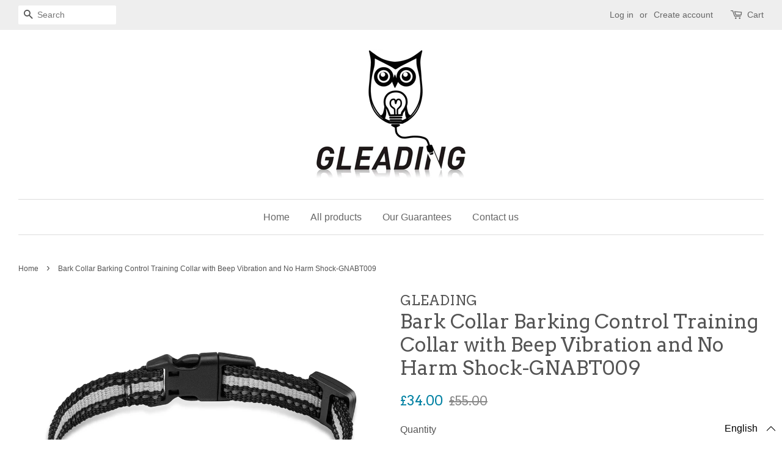

--- FILE ---
content_type: text/html; charset=utf-8
request_url: https://www.training-collar.net/products/bark-collar-barking-control-training-collar-with-beep-vibration-and-no-harm-shock-gnabt009
body_size: 25824
content:
<!doctype html>
<!--[if lt IE 7]><html class="no-js lt-ie9 lt-ie8 lt-ie7" lang="en"> <![endif]-->
<!--[if IE 7]><html class="no-js lt-ie9 lt-ie8" lang="en"> <![endif]-->
<!--[if IE 8]><html class="no-js lt-ie9" lang="en"> <![endif]-->
<!--[if IE 9 ]><html class="ie9 no-js"> <![endif]-->
<!--[if (gt IE 9)|!(IE)]><!--> <html class="no-js"> <!--<![endif]-->
<head>

  <!-- Basic page needs ================================================== -->
  <meta charset="utf-8">
  <meta http-equiv="X-UA-Compatible" content="IE=edge,chrome=1">

  

  <!-- Title and description ================================================== -->
  <title>
  Bark Collar Barking Control Training Collar with Beep Vibration and No &ndash; Trainig-collar.net 
  </title>

  
  <meta name="description" content="New Smart Test Mode: When the sensitivity level is adjusted to 0, the receiver enters the test mode, and you can test by blowing or shouting at the sensor microphone on the back of the receiver. When the receiver makes a sound, and then vibrations and finally shock (Test light will be on), it means the receiver works f">
  

  <!-- Social meta ================================================== -->
  

  <meta property="og:type" content="product">
  <meta property="og:title" content="Bark Collar Barking Control Training Collar with Beep Vibration and No Harm Shock-GNABT009">
  <meta property="og:url" content="https://www.training-collar.net/products/bark-collar-barking-control-training-collar-with-beep-vibration-and-no-harm-shock-gnabt009">
  
  <meta property="og:image" content="http://www.training-collar.net/cdn/shop/products/3_43c24738-25a1-4221-b8a1-2a73f5308f8f_grande.jpg?v=1584275315">
  <meta property="og:image:secure_url" content="https://www.training-collar.net/cdn/shop/products/3_43c24738-25a1-4221-b8a1-2a73f5308f8f_grande.jpg?v=1584275315">
  
  <meta property="og:image" content="http://www.training-collar.net/cdn/shop/products/2_a3aa10c0-40fc-493e-b639-f07ec0c50d59_grande.jpg?v=1584275302">
  <meta property="og:image:secure_url" content="https://www.training-collar.net/cdn/shop/products/2_a3aa10c0-40fc-493e-b639-f07ec0c50d59_grande.jpg?v=1584275302">
  
  <meta property="og:image" content="http://www.training-collar.net/cdn/shop/products/1_1497c012-65e3-4961-8372-debb171a9898_grande.jpg?v=1584275295">
  <meta property="og:image:secure_url" content="https://www.training-collar.net/cdn/shop/products/1_1497c012-65e3-4961-8372-debb171a9898_grande.jpg?v=1584275295">
  
  <meta property="og:price:amount" content="34.00">
  <meta property="og:price:currency" content="GBP">


  <meta property="og:description" content="New Smart Test Mode: When the sensitivity level is adjusted to 0, the receiver enters the test mode, and you can test by blowing or shouting at the sensor microphone on the back of the receiver. When the receiver makes a sound, and then vibrations and finally shock (Test light will be on), it means the receiver works f">

<meta property="og:site_name" content="Trainig-collar.net ">


  <meta name="twitter:card" content="summary">



  <meta name="twitter:title" content="Bark Collar Barking Control Training Collar with Beep Vibration and No Harm Shock-GNABT009">
  <meta name="twitter:description" content="
New Smart Test Mode: When the sensitivity level is adjusted to 0, the receiver enters the test mode, and you can test by blowing or shouting at the sensor microphone on the back of the receiver. When">



  <!-- Helpers ================================================== -->
  <link rel="canonical" href="https://www.training-collar.net/products/bark-collar-barking-control-training-collar-with-beep-vibration-and-no-harm-shock-gnabt009">
  <meta name="viewport" content="width=device-width,initial-scale=1">
  <meta name="theme-color" content="#0081a3">

  <!-- CSS ================================================== -->
  <link href="//www.training-collar.net/cdn/shop/t/2/assets/timber.scss.css?v=152139131346829537711673080115" rel="stylesheet" type="text/css" media="all" />
  <link href="//www.training-collar.net/cdn/shop/t/2/assets/theme.scss.css?v=7904824262890733201673080115" rel="stylesheet" type="text/css" media="all" />

  

  
    
    
    <link href="//fonts.googleapis.com/css?family=Arvo:400" rel="stylesheet" type="text/css" media="all" />
  




  <script>
    window.theme = window.theme || {};

    var theme = {
      strings: {
        zoomClose: "Close (Esc)",
        zoomPrev: "Previous (Left arrow key)",
        zoomNext: "Next (Right arrow key)"
      },
      settings: {
        // Adding some settings to allow the editor to update correctly when they are changed
        themeBgImage: false,
        customBgImage: '',
        enableWideLayout: true,
        typeAccentTransform: false,
        typeAccentSpacing: false,
        baseFontSize: '16px',
        headerBaseFontSize: '32px',
        accentFontSize: '16px'
      },
      variables: {
        mediaQueryMedium: 'screen and (max-width: 768px)',
        bpSmall: false
      },
      moneyFormat: "£{{amount}}"
    }
  </script>

  <!-- Header hook for plugins ================================================== -->
  <script>window.performance && window.performance.mark && window.performance.mark('shopify.content_for_header.start');</script><meta name="google-site-verification" content="msnoPyebwg_LD1bnwDVnFQqqv67nL3k8aJDyTxyWUiU">
<meta id="shopify-digital-wallet" name="shopify-digital-wallet" content="/35306045485/digital_wallets/dialog">
<meta name="shopify-checkout-api-token" content="23cb2178367fbd168864db2068ad20a2">
<meta id="in-context-paypal-metadata" data-shop-id="35306045485" data-venmo-supported="false" data-environment="production" data-locale="en_US" data-paypal-v4="true" data-currency="GBP">
<link rel="alternate" hreflang="x-default" href="https://www.training-collar.net/products/bark-collar-barking-control-training-collar-with-beep-vibration-and-no-harm-shock-gnabt009">
<link rel="alternate" hreflang="en" href="https://www.training-collar.net/products/bark-collar-barking-control-training-collar-with-beep-vibration-and-no-harm-shock-gnabt009">
<link rel="alternate" hreflang="de" href="https://www.training-collar.net/de/products/bark-collar-barking-control-training-collar-with-beep-vibration-and-no-harm-shock-gnabt009">
<link rel="alternate" type="application/json+oembed" href="https://www.training-collar.net/products/bark-collar-barking-control-training-collar-with-beep-vibration-and-no-harm-shock-gnabt009.oembed">
<script async="async" src="/checkouts/internal/preloads.js?locale=en-GB"></script>
<script id="shopify-features" type="application/json">{"accessToken":"23cb2178367fbd168864db2068ad20a2","betas":["rich-media-storefront-analytics"],"domain":"www.training-collar.net","predictiveSearch":true,"shopId":35306045485,"locale":"en"}</script>
<script>var Shopify = Shopify || {};
Shopify.shop = "trainingcollar.myshopify.com";
Shopify.locale = "en";
Shopify.currency = {"active":"GBP","rate":"1.0"};
Shopify.country = "GB";
Shopify.theme = {"name":"Theme export  www-colliers-de-dressage-com-mini...","id":91909259309,"schema_name":"Minimal","schema_version":"3.2.0","theme_store_id":null,"role":"main"};
Shopify.theme.handle = "null";
Shopify.theme.style = {"id":null,"handle":null};
Shopify.cdnHost = "www.training-collar.net/cdn";
Shopify.routes = Shopify.routes || {};
Shopify.routes.root = "/";</script>
<script type="module">!function(o){(o.Shopify=o.Shopify||{}).modules=!0}(window);</script>
<script>!function(o){function n(){var o=[];function n(){o.push(Array.prototype.slice.apply(arguments))}return n.q=o,n}var t=o.Shopify=o.Shopify||{};t.loadFeatures=n(),t.autoloadFeatures=n()}(window);</script>
<script id="shop-js-analytics" type="application/json">{"pageType":"product"}</script>
<script defer="defer" async type="module" src="//www.training-collar.net/cdn/shopifycloud/shop-js/modules/v2/client.init-shop-cart-sync_C5BV16lS.en.esm.js"></script>
<script defer="defer" async type="module" src="//www.training-collar.net/cdn/shopifycloud/shop-js/modules/v2/chunk.common_CygWptCX.esm.js"></script>
<script type="module">
  await import("//www.training-collar.net/cdn/shopifycloud/shop-js/modules/v2/client.init-shop-cart-sync_C5BV16lS.en.esm.js");
await import("//www.training-collar.net/cdn/shopifycloud/shop-js/modules/v2/chunk.common_CygWptCX.esm.js");

  window.Shopify.SignInWithShop?.initShopCartSync?.({"fedCMEnabled":true,"windoidEnabled":true});

</script>
<script>(function() {
  var isLoaded = false;
  function asyncLoad() {
    if (isLoaded) return;
    isLoaded = true;
    var urls = ["https:\/\/cdn.hextom.com\/js\/freeshippingbar.js?shop=trainingcollar.myshopify.com"];
    for (var i = 0; i < urls.length; i++) {
      var s = document.createElement('script');
      s.type = 'text/javascript';
      s.async = true;
      s.src = urls[i];
      var x = document.getElementsByTagName('script')[0];
      x.parentNode.insertBefore(s, x);
    }
  };
  if(window.attachEvent) {
    window.attachEvent('onload', asyncLoad);
  } else {
    window.addEventListener('load', asyncLoad, false);
  }
})();</script>
<script id="__st">var __st={"a":35306045485,"offset":28800,"reqid":"09645af5-a28b-4210-b902-701f6ee53112-1768644910","pageurl":"www.training-collar.net\/products\/bark-collar-barking-control-training-collar-with-beep-vibration-and-no-harm-shock-gnabt009","u":"e89a15fdbe27","p":"product","rtyp":"product","rid":4755807895597};</script>
<script>window.ShopifyPaypalV4VisibilityTracking = true;</script>
<script id="captcha-bootstrap">!function(){'use strict';const t='contact',e='account',n='new_comment',o=[[t,t],['blogs',n],['comments',n],[t,'customer']],c=[[e,'customer_login'],[e,'guest_login'],[e,'recover_customer_password'],[e,'create_customer']],r=t=>t.map((([t,e])=>`form[action*='/${t}']:not([data-nocaptcha='true']) input[name='form_type'][value='${e}']`)).join(','),a=t=>()=>t?[...document.querySelectorAll(t)].map((t=>t.form)):[];function s(){const t=[...o],e=r(t);return a(e)}const i='password',u='form_key',d=['recaptcha-v3-token','g-recaptcha-response','h-captcha-response',i],f=()=>{try{return window.sessionStorage}catch{return}},m='__shopify_v',_=t=>t.elements[u];function p(t,e,n=!1){try{const o=window.sessionStorage,c=JSON.parse(o.getItem(e)),{data:r}=function(t){const{data:e,action:n}=t;return t[m]||n?{data:e,action:n}:{data:t,action:n}}(c);for(const[e,n]of Object.entries(r))t.elements[e]&&(t.elements[e].value=n);n&&o.removeItem(e)}catch(o){console.error('form repopulation failed',{error:o})}}const l='form_type',E='cptcha';function T(t){t.dataset[E]=!0}const w=window,h=w.document,L='Shopify',v='ce_forms',y='captcha';let A=!1;((t,e)=>{const n=(g='f06e6c50-85a8-45c8-87d0-21a2b65856fe',I='https://cdn.shopify.com/shopifycloud/storefront-forms-hcaptcha/ce_storefront_forms_captcha_hcaptcha.v1.5.2.iife.js',D={infoText:'Protected by hCaptcha',privacyText:'Privacy',termsText:'Terms'},(t,e,n)=>{const o=w[L][v],c=o.bindForm;if(c)return c(t,g,e,D).then(n);var r;o.q.push([[t,g,e,D],n]),r=I,A||(h.body.append(Object.assign(h.createElement('script'),{id:'captcha-provider',async:!0,src:r})),A=!0)});var g,I,D;w[L]=w[L]||{},w[L][v]=w[L][v]||{},w[L][v].q=[],w[L][y]=w[L][y]||{},w[L][y].protect=function(t,e){n(t,void 0,e),T(t)},Object.freeze(w[L][y]),function(t,e,n,w,h,L){const[v,y,A,g]=function(t,e,n){const i=e?o:[],u=t?c:[],d=[...i,...u],f=r(d),m=r(i),_=r(d.filter((([t,e])=>n.includes(e))));return[a(f),a(m),a(_),s()]}(w,h,L),I=t=>{const e=t.target;return e instanceof HTMLFormElement?e:e&&e.form},D=t=>v().includes(t);t.addEventListener('submit',(t=>{const e=I(t);if(!e)return;const n=D(e)&&!e.dataset.hcaptchaBound&&!e.dataset.recaptchaBound,o=_(e),c=g().includes(e)&&(!o||!o.value);(n||c)&&t.preventDefault(),c&&!n&&(function(t){try{if(!f())return;!function(t){const e=f();if(!e)return;const n=_(t);if(!n)return;const o=n.value;o&&e.removeItem(o)}(t);const e=Array.from(Array(32),(()=>Math.random().toString(36)[2])).join('');!function(t,e){_(t)||t.append(Object.assign(document.createElement('input'),{type:'hidden',name:u})),t.elements[u].value=e}(t,e),function(t,e){const n=f();if(!n)return;const o=[...t.querySelectorAll(`input[type='${i}']`)].map((({name:t})=>t)),c=[...d,...o],r={};for(const[a,s]of new FormData(t).entries())c.includes(a)||(r[a]=s);n.setItem(e,JSON.stringify({[m]:1,action:t.action,data:r}))}(t,e)}catch(e){console.error('failed to persist form',e)}}(e),e.submit())}));const S=(t,e)=>{t&&!t.dataset[E]&&(n(t,e.some((e=>e===t))),T(t))};for(const o of['focusin','change'])t.addEventListener(o,(t=>{const e=I(t);D(e)&&S(e,y())}));const B=e.get('form_key'),M=e.get(l),P=B&&M;t.addEventListener('DOMContentLoaded',(()=>{const t=y();if(P)for(const e of t)e.elements[l].value===M&&p(e,B);[...new Set([...A(),...v().filter((t=>'true'===t.dataset.shopifyCaptcha))])].forEach((e=>S(e,t)))}))}(h,new URLSearchParams(w.location.search),n,t,e,['guest_login'])})(!0,!0)}();</script>
<script integrity="sha256-4kQ18oKyAcykRKYeNunJcIwy7WH5gtpwJnB7kiuLZ1E=" data-source-attribution="shopify.loadfeatures" defer="defer" src="//www.training-collar.net/cdn/shopifycloud/storefront/assets/storefront/load_feature-a0a9edcb.js" crossorigin="anonymous"></script>
<script data-source-attribution="shopify.dynamic_checkout.dynamic.init">var Shopify=Shopify||{};Shopify.PaymentButton=Shopify.PaymentButton||{isStorefrontPortableWallets:!0,init:function(){window.Shopify.PaymentButton.init=function(){};var t=document.createElement("script");t.src="https://www.training-collar.net/cdn/shopifycloud/portable-wallets/latest/portable-wallets.en.js",t.type="module",document.head.appendChild(t)}};
</script>
<script data-source-attribution="shopify.dynamic_checkout.buyer_consent">
  function portableWalletsHideBuyerConsent(e){var t=document.getElementById("shopify-buyer-consent"),n=document.getElementById("shopify-subscription-policy-button");t&&n&&(t.classList.add("hidden"),t.setAttribute("aria-hidden","true"),n.removeEventListener("click",e))}function portableWalletsShowBuyerConsent(e){var t=document.getElementById("shopify-buyer-consent"),n=document.getElementById("shopify-subscription-policy-button");t&&n&&(t.classList.remove("hidden"),t.removeAttribute("aria-hidden"),n.addEventListener("click",e))}window.Shopify?.PaymentButton&&(window.Shopify.PaymentButton.hideBuyerConsent=portableWalletsHideBuyerConsent,window.Shopify.PaymentButton.showBuyerConsent=portableWalletsShowBuyerConsent);
</script>
<script data-source-attribution="shopify.dynamic_checkout.cart.bootstrap">document.addEventListener("DOMContentLoaded",(function(){function t(){return document.querySelector("shopify-accelerated-checkout-cart, shopify-accelerated-checkout")}if(t())Shopify.PaymentButton.init();else{new MutationObserver((function(e,n){t()&&(Shopify.PaymentButton.init(),n.disconnect())})).observe(document.body,{childList:!0,subtree:!0})}}));
</script>
<link id="shopify-accelerated-checkout-styles" rel="stylesheet" media="screen" href="https://www.training-collar.net/cdn/shopifycloud/portable-wallets/latest/accelerated-checkout-backwards-compat.css" crossorigin="anonymous">
<style id="shopify-accelerated-checkout-cart">
        #shopify-buyer-consent {
  margin-top: 1em;
  display: inline-block;
  width: 100%;
}

#shopify-buyer-consent.hidden {
  display: none;
}

#shopify-subscription-policy-button {
  background: none;
  border: none;
  padding: 0;
  text-decoration: underline;
  font-size: inherit;
  cursor: pointer;
}

#shopify-subscription-policy-button::before {
  box-shadow: none;
}

      </style>

<script>window.performance && window.performance.mark && window.performance.mark('shopify.content_for_header.end');</script>

  

<!--[if lt IE 9]>
<script src="//cdnjs.cloudflare.com/ajax/libs/html5shiv/3.7.2/html5shiv.min.js" type="text/javascript"></script>
<link href="//www.training-collar.net/cdn/shop/t/2/assets/respond-proxy.html" id="respond-proxy" rel="respond-proxy" />
<link href="//www.training-collar.net/search?q=d9347a173cf684da17d742a919eca3fa" id="respond-redirect" rel="respond-redirect" />
<script src="//www.training-collar.net/search?q=d9347a173cf684da17d742a919eca3fa" type="text/javascript"></script>
<![endif]-->


  <script src="//ajax.googleapis.com/ajax/libs/jquery/2.2.3/jquery.min.js" type="text/javascript"></script>

  
  

<script>

(function(w,d,t,r,u){var f,n,i;w[u]=w[u]||[],f=function(){var o={ti:"17307887"};o.q=w[u],w[u]=new UET(o),w[u].push("pageLoad")},n=d.createElement(t),n.src=r,n.async=1,n.onload=n.onreadystatechange=function(){var s=this.readyState;s&&s!=="loaded"&&s!=="complete"||(f(),n.onload=n.onreadystatechange=null)},i=d.getElementsByTagName(t)[0],i.parentNode.insertBefore(n,i)})(window,document,"script","//bat.bing.com/bat.js","uetq");

window.uetq = window.uetq || [];

window.uetq.push('event', '', { 'revenue_value': 'REPLACE_WITH_REVENUE_VALUE', 'currency': 'REPLACE_WITH_CURRENCY_CODE' });

</script>

<link href="https://monorail-edge.shopifysvc.com" rel="dns-prefetch">
<script>(function(){if ("sendBeacon" in navigator && "performance" in window) {try {var session_token_from_headers = performance.getEntriesByType('navigation')[0].serverTiming.find(x => x.name == '_s').description;} catch {var session_token_from_headers = undefined;}var session_cookie_matches = document.cookie.match(/_shopify_s=([^;]*)/);var session_token_from_cookie = session_cookie_matches && session_cookie_matches.length === 2 ? session_cookie_matches[1] : "";var session_token = session_token_from_headers || session_token_from_cookie || "";function handle_abandonment_event(e) {var entries = performance.getEntries().filter(function(entry) {return /monorail-edge.shopifysvc.com/.test(entry.name);});if (!window.abandonment_tracked && entries.length === 0) {window.abandonment_tracked = true;var currentMs = Date.now();var navigation_start = performance.timing.navigationStart;var payload = {shop_id: 35306045485,url: window.location.href,navigation_start,duration: currentMs - navigation_start,session_token,page_type: "product"};window.navigator.sendBeacon("https://monorail-edge.shopifysvc.com/v1/produce", JSON.stringify({schema_id: "online_store_buyer_site_abandonment/1.1",payload: payload,metadata: {event_created_at_ms: currentMs,event_sent_at_ms: currentMs}}));}}window.addEventListener('pagehide', handle_abandonment_event);}}());</script>
<script id="web-pixels-manager-setup">(function e(e,d,r,n,o){if(void 0===o&&(o={}),!Boolean(null===(a=null===(i=window.Shopify)||void 0===i?void 0:i.analytics)||void 0===a?void 0:a.replayQueue)){var i,a;window.Shopify=window.Shopify||{};var t=window.Shopify;t.analytics=t.analytics||{};var s=t.analytics;s.replayQueue=[],s.publish=function(e,d,r){return s.replayQueue.push([e,d,r]),!0};try{self.performance.mark("wpm:start")}catch(e){}var l=function(){var e={modern:/Edge?\/(1{2}[4-9]|1[2-9]\d|[2-9]\d{2}|\d{4,})\.\d+(\.\d+|)|Firefox\/(1{2}[4-9]|1[2-9]\d|[2-9]\d{2}|\d{4,})\.\d+(\.\d+|)|Chrom(ium|e)\/(9{2}|\d{3,})\.\d+(\.\d+|)|(Maci|X1{2}).+ Version\/(15\.\d+|(1[6-9]|[2-9]\d|\d{3,})\.\d+)([,.]\d+|)( \(\w+\)|)( Mobile\/\w+|) Safari\/|Chrome.+OPR\/(9{2}|\d{3,})\.\d+\.\d+|(CPU[ +]OS|iPhone[ +]OS|CPU[ +]iPhone|CPU IPhone OS|CPU iPad OS)[ +]+(15[._]\d+|(1[6-9]|[2-9]\d|\d{3,})[._]\d+)([._]\d+|)|Android:?[ /-](13[3-9]|1[4-9]\d|[2-9]\d{2}|\d{4,})(\.\d+|)(\.\d+|)|Android.+Firefox\/(13[5-9]|1[4-9]\d|[2-9]\d{2}|\d{4,})\.\d+(\.\d+|)|Android.+Chrom(ium|e)\/(13[3-9]|1[4-9]\d|[2-9]\d{2}|\d{4,})\.\d+(\.\d+|)|SamsungBrowser\/([2-9]\d|\d{3,})\.\d+/,legacy:/Edge?\/(1[6-9]|[2-9]\d|\d{3,})\.\d+(\.\d+|)|Firefox\/(5[4-9]|[6-9]\d|\d{3,})\.\d+(\.\d+|)|Chrom(ium|e)\/(5[1-9]|[6-9]\d|\d{3,})\.\d+(\.\d+|)([\d.]+$|.*Safari\/(?![\d.]+ Edge\/[\d.]+$))|(Maci|X1{2}).+ Version\/(10\.\d+|(1[1-9]|[2-9]\d|\d{3,})\.\d+)([,.]\d+|)( \(\w+\)|)( Mobile\/\w+|) Safari\/|Chrome.+OPR\/(3[89]|[4-9]\d|\d{3,})\.\d+\.\d+|(CPU[ +]OS|iPhone[ +]OS|CPU[ +]iPhone|CPU IPhone OS|CPU iPad OS)[ +]+(10[._]\d+|(1[1-9]|[2-9]\d|\d{3,})[._]\d+)([._]\d+|)|Android:?[ /-](13[3-9]|1[4-9]\d|[2-9]\d{2}|\d{4,})(\.\d+|)(\.\d+|)|Mobile Safari.+OPR\/([89]\d|\d{3,})\.\d+\.\d+|Android.+Firefox\/(13[5-9]|1[4-9]\d|[2-9]\d{2}|\d{4,})\.\d+(\.\d+|)|Android.+Chrom(ium|e)\/(13[3-9]|1[4-9]\d|[2-9]\d{2}|\d{4,})\.\d+(\.\d+|)|Android.+(UC? ?Browser|UCWEB|U3)[ /]?(15\.([5-9]|\d{2,})|(1[6-9]|[2-9]\d|\d{3,})\.\d+)\.\d+|SamsungBrowser\/(5\.\d+|([6-9]|\d{2,})\.\d+)|Android.+MQ{2}Browser\/(14(\.(9|\d{2,})|)|(1[5-9]|[2-9]\d|\d{3,})(\.\d+|))(\.\d+|)|K[Aa][Ii]OS\/(3\.\d+|([4-9]|\d{2,})\.\d+)(\.\d+|)/},d=e.modern,r=e.legacy,n=navigator.userAgent;return n.match(d)?"modern":n.match(r)?"legacy":"unknown"}(),u="modern"===l?"modern":"legacy",c=(null!=n?n:{modern:"",legacy:""})[u],f=function(e){return[e.baseUrl,"/wpm","/b",e.hashVersion,"modern"===e.buildTarget?"m":"l",".js"].join("")}({baseUrl:d,hashVersion:r,buildTarget:u}),m=function(e){var d=e.version,r=e.bundleTarget,n=e.surface,o=e.pageUrl,i=e.monorailEndpoint;return{emit:function(e){var a=e.status,t=e.errorMsg,s=(new Date).getTime(),l=JSON.stringify({metadata:{event_sent_at_ms:s},events:[{schema_id:"web_pixels_manager_load/3.1",payload:{version:d,bundle_target:r,page_url:o,status:a,surface:n,error_msg:t},metadata:{event_created_at_ms:s}}]});if(!i)return console&&console.warn&&console.warn("[Web Pixels Manager] No Monorail endpoint provided, skipping logging."),!1;try{return self.navigator.sendBeacon.bind(self.navigator)(i,l)}catch(e){}var u=new XMLHttpRequest;try{return u.open("POST",i,!0),u.setRequestHeader("Content-Type","text/plain"),u.send(l),!0}catch(e){return console&&console.warn&&console.warn("[Web Pixels Manager] Got an unhandled error while logging to Monorail."),!1}}}}({version:r,bundleTarget:l,surface:e.surface,pageUrl:self.location.href,monorailEndpoint:e.monorailEndpoint});try{o.browserTarget=l,function(e){var d=e.src,r=e.async,n=void 0===r||r,o=e.onload,i=e.onerror,a=e.sri,t=e.scriptDataAttributes,s=void 0===t?{}:t,l=document.createElement("script"),u=document.querySelector("head"),c=document.querySelector("body");if(l.async=n,l.src=d,a&&(l.integrity=a,l.crossOrigin="anonymous"),s)for(var f in s)if(Object.prototype.hasOwnProperty.call(s,f))try{l.dataset[f]=s[f]}catch(e){}if(o&&l.addEventListener("load",o),i&&l.addEventListener("error",i),u)u.appendChild(l);else{if(!c)throw new Error("Did not find a head or body element to append the script");c.appendChild(l)}}({src:f,async:!0,onload:function(){if(!function(){var e,d;return Boolean(null===(d=null===(e=window.Shopify)||void 0===e?void 0:e.analytics)||void 0===d?void 0:d.initialized)}()){var d=window.webPixelsManager.init(e)||void 0;if(d){var r=window.Shopify.analytics;r.replayQueue.forEach((function(e){var r=e[0],n=e[1],o=e[2];d.publishCustomEvent(r,n,o)})),r.replayQueue=[],r.publish=d.publishCustomEvent,r.visitor=d.visitor,r.initialized=!0}}},onerror:function(){return m.emit({status:"failed",errorMsg:"".concat(f," has failed to load")})},sri:function(e){var d=/^sha384-[A-Za-z0-9+/=]+$/;return"string"==typeof e&&d.test(e)}(c)?c:"",scriptDataAttributes:o}),m.emit({status:"loading"})}catch(e){m.emit({status:"failed",errorMsg:(null==e?void 0:e.message)||"Unknown error"})}}})({shopId: 35306045485,storefrontBaseUrl: "https://www.training-collar.net",extensionsBaseUrl: "https://extensions.shopifycdn.com/cdn/shopifycloud/web-pixels-manager",monorailEndpoint: "https://monorail-edge.shopifysvc.com/unstable/produce_batch",surface: "storefront-renderer",enabledBetaFlags: ["2dca8a86"],webPixelsConfigList: [{"id":"408682691","configuration":"{\"config\":\"{\\\"pixel_id\\\":\\\"G-6YL05PVSTG\\\",\\\"target_country\\\":\\\"GB\\\",\\\"gtag_events\\\":[{\\\"type\\\":\\\"search\\\",\\\"action_label\\\":[\\\"G-6YL05PVSTG\\\",\\\"AW-928864040\\\/BLV-CMLbqpQBEKiu9boD\\\"]},{\\\"type\\\":\\\"begin_checkout\\\",\\\"action_label\\\":[\\\"G-6YL05PVSTG\\\",\\\"AW-928864040\\\/KTgwCL_bqpQBEKiu9boD\\\"]},{\\\"type\\\":\\\"view_item\\\",\\\"action_label\\\":[\\\"G-6YL05PVSTG\\\",\\\"AW-928864040\\\/ZGWUCLnbqpQBEKiu9boD\\\",\\\"MC-KJSGWR1FLP\\\"]},{\\\"type\\\":\\\"purchase\\\",\\\"action_label\\\":[\\\"G-6YL05PVSTG\\\",\\\"AW-928864040\\\/4DF6CLbbqpQBEKiu9boD\\\",\\\"MC-KJSGWR1FLP\\\"]},{\\\"type\\\":\\\"page_view\\\",\\\"action_label\\\":[\\\"G-6YL05PVSTG\\\",\\\"AW-928864040\\\/9y4kCLPbqpQBEKiu9boD\\\",\\\"MC-KJSGWR1FLP\\\"]},{\\\"type\\\":\\\"add_payment_info\\\",\\\"action_label\\\":[\\\"G-6YL05PVSTG\\\",\\\"AW-928864040\\\/GbnLCMXbqpQBEKiu9boD\\\"]},{\\\"type\\\":\\\"add_to_cart\\\",\\\"action_label\\\":[\\\"G-6YL05PVSTG\\\",\\\"AW-928864040\\\/QEjMCLzbqpQBEKiu9boD\\\"]}],\\\"enable_monitoring_mode\\\":false}\"}","eventPayloadVersion":"v1","runtimeContext":"OPEN","scriptVersion":"b2a88bafab3e21179ed38636efcd8a93","type":"APP","apiClientId":1780363,"privacyPurposes":[],"dataSharingAdjustments":{"protectedCustomerApprovalScopes":["read_customer_address","read_customer_email","read_customer_name","read_customer_personal_data","read_customer_phone"]}},{"id":"57278659","eventPayloadVersion":"v1","runtimeContext":"LAX","scriptVersion":"1","type":"CUSTOM","privacyPurposes":["ANALYTICS"],"name":"Google Analytics tag (migrated)"},{"id":"shopify-app-pixel","configuration":"{}","eventPayloadVersion":"v1","runtimeContext":"STRICT","scriptVersion":"0450","apiClientId":"shopify-pixel","type":"APP","privacyPurposes":["ANALYTICS","MARKETING"]},{"id":"shopify-custom-pixel","eventPayloadVersion":"v1","runtimeContext":"LAX","scriptVersion":"0450","apiClientId":"shopify-pixel","type":"CUSTOM","privacyPurposes":["ANALYTICS","MARKETING"]}],isMerchantRequest: false,initData: {"shop":{"name":"Trainig-collar.net ","paymentSettings":{"currencyCode":"GBP"},"myshopifyDomain":"trainingcollar.myshopify.com","countryCode":"CN","storefrontUrl":"https:\/\/www.training-collar.net"},"customer":null,"cart":null,"checkout":null,"productVariants":[{"price":{"amount":34.0,"currencyCode":"GBP"},"product":{"title":"Bark Collar Barking Control Training Collar with Beep Vibration and No Harm Shock-GNABT009","vendor":"GLEADING","id":"4755807895597","untranslatedTitle":"Bark Collar Barking Control Training Collar with Beep Vibration and No Harm Shock-GNABT009","url":"\/products\/bark-collar-barking-control-training-collar-with-beep-vibration-and-no-harm-shock-gnabt009","type":"No Bark Collar"},"id":"33167005941805","image":{"src":"\/\/www.training-collar.net\/cdn\/shop\/products\/1_1497c012-65e3-4961-8372-debb171a9898.jpg?v=1584275295"},"sku":"","title":"Default Title","untranslatedTitle":"Default Title"}],"purchasingCompany":null},},"https://www.training-collar.net/cdn","fcfee988w5aeb613cpc8e4bc33m6693e112",{"modern":"","legacy":""},{"shopId":"35306045485","storefrontBaseUrl":"https:\/\/www.training-collar.net","extensionBaseUrl":"https:\/\/extensions.shopifycdn.com\/cdn\/shopifycloud\/web-pixels-manager","surface":"storefront-renderer","enabledBetaFlags":"[\"2dca8a86\"]","isMerchantRequest":"false","hashVersion":"fcfee988w5aeb613cpc8e4bc33m6693e112","publish":"custom","events":"[[\"page_viewed\",{}],[\"product_viewed\",{\"productVariant\":{\"price\":{\"amount\":34.0,\"currencyCode\":\"GBP\"},\"product\":{\"title\":\"Bark Collar Barking Control Training Collar with Beep Vibration and No Harm Shock-GNABT009\",\"vendor\":\"GLEADING\",\"id\":\"4755807895597\",\"untranslatedTitle\":\"Bark Collar Barking Control Training Collar with Beep Vibration and No Harm Shock-GNABT009\",\"url\":\"\/products\/bark-collar-barking-control-training-collar-with-beep-vibration-and-no-harm-shock-gnabt009\",\"type\":\"No Bark Collar\"},\"id\":\"33167005941805\",\"image\":{\"src\":\"\/\/www.training-collar.net\/cdn\/shop\/products\/1_1497c012-65e3-4961-8372-debb171a9898.jpg?v=1584275295\"},\"sku\":\"\",\"title\":\"Default Title\",\"untranslatedTitle\":\"Default Title\"}}]]"});</script><script>
  window.ShopifyAnalytics = window.ShopifyAnalytics || {};
  window.ShopifyAnalytics.meta = window.ShopifyAnalytics.meta || {};
  window.ShopifyAnalytics.meta.currency = 'GBP';
  var meta = {"product":{"id":4755807895597,"gid":"gid:\/\/shopify\/Product\/4755807895597","vendor":"GLEADING","type":"No Bark Collar","handle":"bark-collar-barking-control-training-collar-with-beep-vibration-and-no-harm-shock-gnabt009","variants":[{"id":33167005941805,"price":3400,"name":"Bark Collar Barking Control Training Collar with Beep Vibration and No Harm Shock-GNABT009","public_title":null,"sku":""}],"remote":false},"page":{"pageType":"product","resourceType":"product","resourceId":4755807895597,"requestId":"09645af5-a28b-4210-b902-701f6ee53112-1768644910"}};
  for (var attr in meta) {
    window.ShopifyAnalytics.meta[attr] = meta[attr];
  }
</script>
<script class="analytics">
  (function () {
    var customDocumentWrite = function(content) {
      var jquery = null;

      if (window.jQuery) {
        jquery = window.jQuery;
      } else if (window.Checkout && window.Checkout.$) {
        jquery = window.Checkout.$;
      }

      if (jquery) {
        jquery('body').append(content);
      }
    };

    var hasLoggedConversion = function(token) {
      if (token) {
        return document.cookie.indexOf('loggedConversion=' + token) !== -1;
      }
      return false;
    }

    var setCookieIfConversion = function(token) {
      if (token) {
        var twoMonthsFromNow = new Date(Date.now());
        twoMonthsFromNow.setMonth(twoMonthsFromNow.getMonth() + 2);

        document.cookie = 'loggedConversion=' + token + '; expires=' + twoMonthsFromNow;
      }
    }

    var trekkie = window.ShopifyAnalytics.lib = window.trekkie = window.trekkie || [];
    if (trekkie.integrations) {
      return;
    }
    trekkie.methods = [
      'identify',
      'page',
      'ready',
      'track',
      'trackForm',
      'trackLink'
    ];
    trekkie.factory = function(method) {
      return function() {
        var args = Array.prototype.slice.call(arguments);
        args.unshift(method);
        trekkie.push(args);
        return trekkie;
      };
    };
    for (var i = 0; i < trekkie.methods.length; i++) {
      var key = trekkie.methods[i];
      trekkie[key] = trekkie.factory(key);
    }
    trekkie.load = function(config) {
      trekkie.config = config || {};
      trekkie.config.initialDocumentCookie = document.cookie;
      var first = document.getElementsByTagName('script')[0];
      var script = document.createElement('script');
      script.type = 'text/javascript';
      script.onerror = function(e) {
        var scriptFallback = document.createElement('script');
        scriptFallback.type = 'text/javascript';
        scriptFallback.onerror = function(error) {
                var Monorail = {
      produce: function produce(monorailDomain, schemaId, payload) {
        var currentMs = new Date().getTime();
        var event = {
          schema_id: schemaId,
          payload: payload,
          metadata: {
            event_created_at_ms: currentMs,
            event_sent_at_ms: currentMs
          }
        };
        return Monorail.sendRequest("https://" + monorailDomain + "/v1/produce", JSON.stringify(event));
      },
      sendRequest: function sendRequest(endpointUrl, payload) {
        // Try the sendBeacon API
        if (window && window.navigator && typeof window.navigator.sendBeacon === 'function' && typeof window.Blob === 'function' && !Monorail.isIos12()) {
          var blobData = new window.Blob([payload], {
            type: 'text/plain'
          });

          if (window.navigator.sendBeacon(endpointUrl, blobData)) {
            return true;
          } // sendBeacon was not successful

        } // XHR beacon

        var xhr = new XMLHttpRequest();

        try {
          xhr.open('POST', endpointUrl);
          xhr.setRequestHeader('Content-Type', 'text/plain');
          xhr.send(payload);
        } catch (e) {
          console.log(e);
        }

        return false;
      },
      isIos12: function isIos12() {
        return window.navigator.userAgent.lastIndexOf('iPhone; CPU iPhone OS 12_') !== -1 || window.navigator.userAgent.lastIndexOf('iPad; CPU OS 12_') !== -1;
      }
    };
    Monorail.produce('monorail-edge.shopifysvc.com',
      'trekkie_storefront_load_errors/1.1',
      {shop_id: 35306045485,
      theme_id: 91909259309,
      app_name: "storefront",
      context_url: window.location.href,
      source_url: "//www.training-collar.net/cdn/s/trekkie.storefront.cd680fe47e6c39ca5d5df5f0a32d569bc48c0f27.min.js"});

        };
        scriptFallback.async = true;
        scriptFallback.src = '//www.training-collar.net/cdn/s/trekkie.storefront.cd680fe47e6c39ca5d5df5f0a32d569bc48c0f27.min.js';
        first.parentNode.insertBefore(scriptFallback, first);
      };
      script.async = true;
      script.src = '//www.training-collar.net/cdn/s/trekkie.storefront.cd680fe47e6c39ca5d5df5f0a32d569bc48c0f27.min.js';
      first.parentNode.insertBefore(script, first);
    };
    trekkie.load(
      {"Trekkie":{"appName":"storefront","development":false,"defaultAttributes":{"shopId":35306045485,"isMerchantRequest":null,"themeId":91909259309,"themeCityHash":"339230582118774038","contentLanguage":"en","currency":"GBP","eventMetadataId":"f214b0e1-ddc3-4c56-92e1-1ffa185ebe5b"},"isServerSideCookieWritingEnabled":true,"monorailRegion":"shop_domain","enabledBetaFlags":["65f19447"]},"Session Attribution":{},"S2S":{"facebookCapiEnabled":false,"source":"trekkie-storefront-renderer","apiClientId":580111}}
    );

    var loaded = false;
    trekkie.ready(function() {
      if (loaded) return;
      loaded = true;

      window.ShopifyAnalytics.lib = window.trekkie;

      var originalDocumentWrite = document.write;
      document.write = customDocumentWrite;
      try { window.ShopifyAnalytics.merchantGoogleAnalytics.call(this); } catch(error) {};
      document.write = originalDocumentWrite;

      window.ShopifyAnalytics.lib.page(null,{"pageType":"product","resourceType":"product","resourceId":4755807895597,"requestId":"09645af5-a28b-4210-b902-701f6ee53112-1768644910","shopifyEmitted":true});

      var match = window.location.pathname.match(/checkouts\/(.+)\/(thank_you|post_purchase)/)
      var token = match? match[1]: undefined;
      if (!hasLoggedConversion(token)) {
        setCookieIfConversion(token);
        window.ShopifyAnalytics.lib.track("Viewed Product",{"currency":"GBP","variantId":33167005941805,"productId":4755807895597,"productGid":"gid:\/\/shopify\/Product\/4755807895597","name":"Bark Collar Barking Control Training Collar with Beep Vibration and No Harm Shock-GNABT009","price":"34.00","sku":"","brand":"GLEADING","variant":null,"category":"No Bark Collar","nonInteraction":true,"remote":false},undefined,undefined,{"shopifyEmitted":true});
      window.ShopifyAnalytics.lib.track("monorail:\/\/trekkie_storefront_viewed_product\/1.1",{"currency":"GBP","variantId":33167005941805,"productId":4755807895597,"productGid":"gid:\/\/shopify\/Product\/4755807895597","name":"Bark Collar Barking Control Training Collar with Beep Vibration and No Harm Shock-GNABT009","price":"34.00","sku":"","brand":"GLEADING","variant":null,"category":"No Bark Collar","nonInteraction":true,"remote":false,"referer":"https:\/\/www.training-collar.net\/products\/bark-collar-barking-control-training-collar-with-beep-vibration-and-no-harm-shock-gnabt009"});
      }
    });


        var eventsListenerScript = document.createElement('script');
        eventsListenerScript.async = true;
        eventsListenerScript.src = "//www.training-collar.net/cdn/shopifycloud/storefront/assets/shop_events_listener-3da45d37.js";
        document.getElementsByTagName('head')[0].appendChild(eventsListenerScript);

})();</script>
  <script>
  if (!window.ga || (window.ga && typeof window.ga !== 'function')) {
    window.ga = function ga() {
      (window.ga.q = window.ga.q || []).push(arguments);
      if (window.Shopify && window.Shopify.analytics && typeof window.Shopify.analytics.publish === 'function') {
        window.Shopify.analytics.publish("ga_stub_called", {}, {sendTo: "google_osp_migration"});
      }
      console.error("Shopify's Google Analytics stub called with:", Array.from(arguments), "\nSee https://help.shopify.com/manual/promoting-marketing/pixels/pixel-migration#google for more information.");
    };
    if (window.Shopify && window.Shopify.analytics && typeof window.Shopify.analytics.publish === 'function') {
      window.Shopify.analytics.publish("ga_stub_initialized", {}, {sendTo: "google_osp_migration"});
    }
  }
</script>
<script
  defer
  src="https://www.training-collar.net/cdn/shopifycloud/perf-kit/shopify-perf-kit-3.0.4.min.js"
  data-application="storefront-renderer"
  data-shop-id="35306045485"
  data-render-region="gcp-us-central1"
  data-page-type="product"
  data-theme-instance-id="91909259309"
  data-theme-name="Minimal"
  data-theme-version="3.2.0"
  data-monorail-region="shop_domain"
  data-resource-timing-sampling-rate="10"
  data-shs="true"
  data-shs-beacon="true"
  data-shs-export-with-fetch="true"
  data-shs-logs-sample-rate="1"
  data-shs-beacon-endpoint="https://www.training-collar.net/api/collect"
></script>
</head>

<body id="bark-collar-barking-control-training-collar-with-beep-vibration-and-no" class="template-product" >

  <div id="shopify-section-header" class="shopify-section"><style>
  .site-header__logo a {
    max-width: 250px;
  }

  /*================= If logo is above navigation ================== */
  
    .site-nav {
      
        border-top: 1px solid #dddddd;
        border-bottom: 1px solid #dddddd;
      
      margin-top: 30px;
    }
  

  /*============ If logo is on the same line as navigation ============ */
  


  
</style>

<div data-section-id="header" data-section-type="header-section">
  <div class="header-bar">
    <div class="wrapper medium-down--hide">
      <div class="post-large--display-table">

        
          <div class="header-bar__left post-large--display-table-cell">

            

            

            
              <div class="header-bar__module header-bar__search">
                


  <form action="/search" method="get" class="header-bar__search-form clearfix" role="search">
    
    <button type="submit" class="btn icon-fallback-text header-bar__search-submit">
      <span class="icon icon-search" aria-hidden="true"></span>
      <span class="fallback-text">Search</span>
    </button>
    <input type="search" name="q" value="" aria-label="Search" class="header-bar__search-input" placeholder="Search">
  </form>


              </div>
            

          </div>
        

        <div class="header-bar__right post-large--display-table-cell">

          
            <ul class="header-bar__module header-bar__module--list">
              
                <li>
                  <a href="/account/login" id="customer_login_link">Log in</a>
                </li>
                <li>or</li>
                <li>
                  <a href="/account/register" id="customer_register_link">Create account</a>
                </li>
              
            </ul>
          

          <div class="header-bar__module">
            <span class="header-bar__sep" aria-hidden="true"></span>
            <a href="/cart" class="cart-page-link">
              <span class="icon icon-cart header-bar__cart-icon" aria-hidden="true"></span>
            </a>
          </div>

          <div class="header-bar__module">
            <a href="/cart" class="cart-page-link">
              Cart
              <span class="cart-count header-bar__cart-count hidden-count">0</span>
            </a>
          </div>

          
            
          

        </div>
      </div>
    </div>
    <div class="wrapper post-large--hide">
      
        <button type="button" class="mobile-nav-trigger" id="MobileNavTrigger" data-menu-state="close">
          <span class="icon icon-hamburger" aria-hidden="true"></span>
          Menu
        </button>
      
      <a href="/cart" class="cart-page-link mobile-cart-page-link">
        <span class="icon icon-cart header-bar__cart-icon" aria-hidden="true"></span>
        Cart <span class="cart-count hidden-count">0</span>
      </a>
    </div>
    <ul id="MobileNav" class="mobile-nav post-large--hide">
  
  
  
  <li class="mobile-nav__link" aria-haspopup="true">
    
      <a href="/" class="mobile-nav">
        Home
      </a>
    
  </li>
  
  
  <li class="mobile-nav__link" aria-haspopup="true">
    
      <a href="/collections/frontpage" class="mobile-nav">
        All products
      </a>
    
  </li>
  
  
  <li class="mobile-nav__link" aria-haspopup="true">
    
      <a href="/policies/refund-policy" class="mobile-nav">
        Our Guarantees
      </a>
    
  </li>
  
  
  <li class="mobile-nav__link" aria-haspopup="true">
    
      <a href="/pages/contact-us" class="mobile-nav">
        Contact us
      </a>
    
  </li>
  

  
    
      <li class="mobile-nav__link">
        <a href="/account/login" id="customer_login_link">Log in</a>
      </li>
      <li class="mobile-nav__link">
        <a href="/account/register" id="customer_register_link">Create account</a>
      </li>
    
  
  
  <li class="mobile-nav__link">
    
      <div class="header-bar__module header-bar__search">
        


  <form action="/search" method="get" class="header-bar__search-form clearfix" role="search">
    
    <button type="submit" class="btn icon-fallback-text header-bar__search-submit">
      <span class="icon icon-search" aria-hidden="true"></span>
      <span class="fallback-text">Search</span>
    </button>
    <input type="search" name="q" value="" aria-label="Search" class="header-bar__search-input" placeholder="Search">
  </form>


      </div>
    
  </li>
  
</ul>

  </div>

  <header class="site-header" role="banner">
    <div class="wrapper">

      

      <div class="grid--full">
        <div class="grid__item">
          
            <div class="h1 site-header__logo" itemscope itemtype="http://schema.org/Organization">
          
            
              
              <a href="/" itemprop="url">
                <img src="//www.training-collar.net/cdn/shop/files/GLEADING_LOGO_31bd6636-9a8f-42cd-8ac6-a4dca0621536_250x.jpg?v=1613697202" alt="Trainig-collar.net " itemprop="logo">
              </a>
            
          
            </div>
          
          
        </div>
      </div>
      <div class="grid--full medium-down--hide">
        <div class="grid__item">
          
<ul class="site-nav" role="navigation" id="AccessibleNav">
  
    
    
    
      <li >
        <a href="/" class="site-nav__link">Home</a>
      </li>
    
  
    
    
    
      <li >
        <a href="/collections/frontpage" class="site-nav__link">All products</a>
      </li>
    
  
    
    
    
      <li >
        <a href="/policies/refund-policy" class="site-nav__link">Our Guarantees</a>
      </li>
    
  
    
    
    
      <li >
        <a href="/pages/contact-us" class="site-nav__link">Contact us</a>
      </li>
    
  
</ul>

        </div>
      </div>

      

    </div>
  </header>
</div>


</div>

  <main class="wrapper main-content" role="main">
    <div class="grid">
        <div class="grid__item">
          

<div id="shopify-section-product-template" class="shopify-section"><div itemscope itemtype="http://schema.org/Product" id="ProductSection" data-section-id="product-template" data-section-type="product-template" data-image-zoom-type="lightbox" data-related-enabled="true" data-show-extra-tab="false" data-extra-tab-content="">

  <meta itemprop="url" content="https://www.training-collar.net/products/bark-collar-barking-control-training-collar-with-beep-vibration-and-no-harm-shock-gnabt009">
  <meta itemprop="image" content="//www.training-collar.net/cdn/shop/products/1_1497c012-65e3-4961-8372-debb171a9898_grande.jpg?v=1584275295">

  <div class="section-header section-header--breadcrumb">
    

<nav class="breadcrumb" role="navigation" aria-label="breadcrumbs">
  <a href="/" title="Back to the frontpage">Home</a>

  

    
    <span aria-hidden="true" class="breadcrumb__sep">&rsaquo;</span>
    <span>Bark Collar Barking Control Training Collar with Beep Vibration and No Harm Shock-GNABT009</span>

  
</nav>


  </div>

  <div class="product-single">
    <div class="grid product-single__hero">
      <div class="grid__item post-large--one-half">

        

          <div class="product-single__photos" id="ProductPhoto">
            
            <img src="//www.training-collar.net/cdn/shop/products/1_1497c012-65e3-4961-8372-debb171a9898_1024x1024.jpg?v=1584275295" alt="Bark Collar Barking Control Training Collar with Beep Vibration and No Harm Shock-GNABT009" id="ProductPhotoImg" class="zoom-lightbox" data-image-id="15301409177645">
          </div>

          

            <ul class="product-single__thumbnails grid-uniform" id="ProductThumbs">
              
                <li class="grid__item wide--one-quarter large--one-third medium-down--one-third">
                  <a data-image-id="15301409177645" href="//www.training-collar.net/cdn/shop/products/1_1497c012-65e3-4961-8372-debb171a9898_1024x1024.jpg?v=1584275295" class="product-single__thumbnail">
                    <img src="//www.training-collar.net/cdn/shop/products/1_1497c012-65e3-4961-8372-debb171a9898_grande.jpg?v=1584275295" alt="Bark Collar Barking Control Training Collar with Beep Vibration and No Harm Shock-GNABT009">
                  </a>
                </li>
              
                <li class="grid__item wide--one-quarter large--one-third medium-down--one-third">
                  <a data-image-id="15301410390061" href="//www.training-collar.net/cdn/shop/products/2_a3aa10c0-40fc-493e-b639-f07ec0c50d59_1024x1024.jpg?v=1584275302" class="product-single__thumbnail">
                    <img src="//www.training-collar.net/cdn/shop/products/2_a3aa10c0-40fc-493e-b639-f07ec0c50d59_grande.jpg?v=1584275302" alt="Bark Collar Barking Control Training Collar with Beep Vibration and No Harm Shock-GNABT009">
                  </a>
                </li>
              
                <li class="grid__item wide--one-quarter large--one-third medium-down--one-third">
                  <a data-image-id="15301412945965" href="//www.training-collar.net/cdn/shop/products/3_43c24738-25a1-4221-b8a1-2a73f5308f8f_1024x1024.jpg?v=1584275315" class="product-single__thumbnail">
                    <img src="//www.training-collar.net/cdn/shop/products/3_43c24738-25a1-4221-b8a1-2a73f5308f8f_grande.jpg?v=1584275315" alt="Bark Collar Barking Control Training Collar with Beep Vibration and No Harm Shock-GNABT009">
                  </a>
                </li>
              
                <li class="grid__item wide--one-quarter large--one-third medium-down--one-third">
                  <a data-image-id="15301413470253" href="//www.training-collar.net/cdn/shop/products/4_1b296020-90cf-4196-aa75-9d4b0f72ac4f_1024x1024.jpg?v=1584275318" class="product-single__thumbnail">
                    <img src="//www.training-collar.net/cdn/shop/products/4_1b296020-90cf-4196-aa75-9d4b0f72ac4f_grande.jpg?v=1584275318" alt="Bark Collar Barking Control Training Collar with Beep Vibration and No Harm Shock-GNABT009">
                  </a>
                </li>
              
                <li class="grid__item wide--one-quarter large--one-third medium-down--one-third">
                  <a data-image-id="15301415206957" href="//www.training-collar.net/cdn/shop/products/5_c837b0c5-9728-41cd-aada-4a161bf84069_1024x1024.jpg?v=1584275323" class="product-single__thumbnail">
                    <img src="//www.training-collar.net/cdn/shop/products/5_c837b0c5-9728-41cd-aada-4a161bf84069_grande.jpg?v=1584275323" alt="Bark Collar Barking Control Training Collar with Beep Vibration and No Harm Shock-GNABT009">
                  </a>
                </li>
              
                <li class="grid__item wide--one-quarter large--one-third medium-down--one-third">
                  <a data-image-id="15301415567405" href="//www.training-collar.net/cdn/shop/products/6_b35e51f0-7d86-4a5b-bdde-092f303e9182_1024x1024.jpg?v=1584275326" class="product-single__thumbnail">
                    <img src="//www.training-collar.net/cdn/shop/products/6_b35e51f0-7d86-4a5b-bdde-092f303e9182_grande.jpg?v=1584275326" alt="Bark Collar Barking Control Training Collar with Beep Vibration and No Harm Shock-GNABT009">
                  </a>
                </li>
              
            </ul>

          

        

        
        <ul class="gallery" class="hidden">
          
          <li data-image-id="15301409177645" class="gallery__item" data-mfp-src="//www.training-collar.net/cdn/shop/products/1_1497c012-65e3-4961-8372-debb171a9898_1024x1024.jpg?v=1584275295"></li>
          
          <li data-image-id="15301410390061" class="gallery__item" data-mfp-src="//www.training-collar.net/cdn/shop/products/2_a3aa10c0-40fc-493e-b639-f07ec0c50d59_1024x1024.jpg?v=1584275302"></li>
          
          <li data-image-id="15301412945965" class="gallery__item" data-mfp-src="//www.training-collar.net/cdn/shop/products/3_43c24738-25a1-4221-b8a1-2a73f5308f8f_1024x1024.jpg?v=1584275315"></li>
          
          <li data-image-id="15301413470253" class="gallery__item" data-mfp-src="//www.training-collar.net/cdn/shop/products/4_1b296020-90cf-4196-aa75-9d4b0f72ac4f_1024x1024.jpg?v=1584275318"></li>
          
          <li data-image-id="15301415206957" class="gallery__item" data-mfp-src="//www.training-collar.net/cdn/shop/products/5_c837b0c5-9728-41cd-aada-4a161bf84069_1024x1024.jpg?v=1584275323"></li>
          
          <li data-image-id="15301415567405" class="gallery__item" data-mfp-src="//www.training-collar.net/cdn/shop/products/6_b35e51f0-7d86-4a5b-bdde-092f303e9182_1024x1024.jpg?v=1584275326"></li>
          
        </ul>
        

      </div>
      <div class="grid__item post-large--one-half">
        
          <span class="h3" itemprop="brand">GLEADING</span>
        
        <h1 itemprop="name">Bark Collar Barking Control Training Collar with Beep Vibration and No Harm Shock-GNABT009</h1>

        <div itemprop="offers" itemscope itemtype="http://schema.org/Offer">
          

          <meta itemprop="priceCurrency" content="GBP">
          <link itemprop="availability" href="http://schema.org/OutOfStock">

          <div class="product-single__prices">
            
              <span id="ComparePriceA11y" class="visually-hidden">Sale price</span>
            
            <span id="ProductPrice" class="product-single__price" itemprop="price" content="34.0">
              £34.00
            </span>

            
              <span id="PriceA11y" class="visually-hidden">Regular price</span>
              <s id="ComparePrice" class="product-single__sale-price">
                £55.00
              </s>
            
          </div>

          <form action="/cart/add" method="post" enctype="multipart/form-data" id="AddToCartForm">
            <select name="id" id="productSelect" class="product-single__variants">
              
                
                  <option disabled="disabled">
                    Default Title - Sold Out
                  </option>
                
              
            </select>

            <div class="product-single__quantity">
              <label for="Quantity">Quantity</label>
              <input type="number" id="Quantity" name="quantity" value="1" min="1" class="quantity-selector">
            </div>

            <button type="submit" name="add" id="AddToCart" class="btn">
              <span id="AddToCartText">Add to Cart</span>
            </button>
          </form>

          
            <div class="product-description rte" itemprop="description">
              <ul class="a-unordered-list a-vertical a-spacing-none">
<li><span class="a-list-item"><strong>New Smart Test Mode:</strong> When the sensitivity level is adjusted to 0, the receiver enters the test mode, and you can test by blowing or shouting at the sensor microphone on the back of the receiver. When the receiver makes a sound, and then vibrations and finally shock (Test light will be on), it means the receiver works fine. This makes it easy to ensure that your pet is effectively trained.</span></li>
<li><span class="a-list-item"><strong>Intelligent Identification Chip:</strong> The microprocessor intelligently detects the dog barking technology, which can safely and effectively filter other unrelated sounds and prevent false triggering. The receiver is designed with a digital display to show the level, and red light for "beep + vibration + shock" mode, green light for "beep + vibration" mode, each mode has 1-5 adjustable intensity levels. You can adjust the accurate static level for your dog.</span></li>
<li><span class="a-list-item"><strong>Intelligent Dual-Mode and Automatic Protection System:</strong> The dual training mode is beep+vibration, and beep+vibration+shock. In Non-Shock mode, as long as dog barking is detected, it will trigger; In Shock mode, if dog barking continues, the device will perform six different steps in turn, sleep for two minutes after the completion of six steps, and return to the initial state to protect the pet. In Automatic Protection mode, press any button to allow the product to re-enter work mode.</span></li>
<li><span class="a-list-item"><strong>Adjustable &amp; Reflective Nylon Strap:</strong> Adjustable collar length 16-62 cm ，Perfect for all size dogs(4-60kg).High-quality nylon strap with reflective stripes, which is responsible for increasing your dog's safety and visibility. You could find your dog in the dark environment, at dusk, thick foggy condition.</span></li>
<li><span class="a-list-item"><strong>Rechargeable &amp; Waterproof:</strong> The collar contains a built-in USB rechargeable battery. It can be fully charged in about 2-3 hours and gave you about 10 days of use. IP67 waterproof level design，your dog can run in the rain or in any inclement weather.The waterproof charging interface is designed more durable.</span></li>
</ul>
<p><img src="https://cdn.shopify.com/s/files/1/0353/0604/5485/files/GLEADING_LOGO_31bd6636-9a8f-42cd-8ac6-a4dca0621536_240x240.jpg?v=1584272947" alt="Logo"></p>
<p><img src="https://cdn.shopify.com/s/files/1/0353/0604/5485/files/1_e048f05f-74bf-4790-abe7-2514ae86b3c7_240x240.jpg?v=1584275394" alt="Main"></p>
<h2><strong>How does it work?</strong></h2>
<p>Intelligent Automatic Bark Collar: Put the collar against your dog's throat. <strong><b>When the dog's barking sound </b></strong><strong><b>and the vibration from dog</b></strong><strong><b>’</b></strong><strong><b>s throad</b></strong> reaches a certain frequency , it will trigger the sensor and the function of the product: the sound, followed by vibration or static shock. This can distract your dog from his barking.</p>
<p>This smart computer chip can distinguish the barking of dogs from other surrounding noises and other dogs barking.</p>
<p> </p>
<div class="celwidget aplus-module module-8" cel_widget_id="aplus-module-8">
<div aria-live="polite" data-a-expander-name="aplus-module-expander" data-a-expander-collapsed-height="700" class="a-expander-collapsed-height a-row a-expander-container a-expander-partial-collapse-container">
<div aria-expanded="false" class="a-expander-content a-expander-partial-collapse-content">
<div class="aplus-module-wrapper">
<div class="apm-spacing">
<div class="apm-lefttwothirdswrap apm-floatleft">
<div class="apm-centerthirdcol">
<h3 class="a-spacing-mini">Bark Collar Rechargeable with New Technology</h3>
<p class="a-spacing-base">Our smart rechargeable bark collar was designed with your dog’s safety and comfort in mind.</p>
<p class="a-spacing-base">The 6-Step Intelligent Training prevents false triggered shocks and features a mode with just beeping &amp; vibration which is enough for most dogs.The humane static shock is harmless and you can control it with 5 intensity levels.</p>
<h5 class="a-spacing-mini a-color-secondary">Features:</h5>
<ul class="a-unordered-list a-vertical">
<li><span class="a-list-item">Features 2 Training Modes and 5 Sensitivity Levels</span></li>
<li><span class="a-list-item">100% Adjustable for any small, medium or large dogs of any breed</span></li>
<li><span class="a-list-item">Prevent battery overload with our Protect+ Cut Off Technology</span></li>
<li><span class="a-list-item">3X More Accurate than any other models thanks to the Smart Q9 Chip</span></li>
</ul>
<p> </p>
</div>
</div>
<div class="apm-rightthirdcol">
<div class="apm-rightthirdcol-inner">
<h4 class="a-color-secondary">Product Specifications:</h4>
<div class="apm-listbox a-box a-color-alternate-background a-spacing-small">
<div class="a-box-inner">
<ul class="a-unordered-list a-vertical">
<li><span class="a-list-item"><span class="a-size-base a-color-secondary">Processor Technology: Customizes 3rd generation</span></span></li>
<li><span class="a-list-item"><span class="a-size-base a-color-secondary">Smart Modes: 2 smart modes</span></span></li>
<li><span class="a-list-item"><span class="a-size-base a-color-secondary">Power Indicating: Battery Volume bar</span></span></li>
<li><span class="a-list-item"><span class="a-size-base a-color-secondary">Use Time: 5 days of use, 270 days silence standby time</span></span></li>
<li><span class="a-list-item"><span class="a-size-base a-color-secondary">Protection Mode: 2 minute Protection period</span></span></li>
<li><span class="a-list-item"><span class="a-size-base a-color-secondary">Product size: 6.7 x 3.4 x 3 cm</span></span></li>
</ul>
</div>
</div>
</div>
</div>
</div>
</div>
<div><br></div>
</div>
</div>
</div>
<div class="celwidget aplus-module module-11" cel_widget_id="aplus-module-11">
<div aria-live="polite" data-a-expander-name="aplus-module-expander" data-a-expander-collapsed-height="360" class="a-expander-collapsed-height a-row a-expander-container a-expander-partial-collapse-container">
<div aria-expanded="false" class="a-expander-content a-expander-partial-collapse-content">
<div class="aplus-module-wrapper apm-spacing apm-floatnone">
<div class="apm-sidemodule aplus-module-content">
<div class="apm-hero-image"><img alt="bark collar" src="https://m.media-amazon.com/images/S/aplus-media/sc/0ea73257-0fb6-4149-a417-90fd8bda16f0.__CR0,0,970,300_PT0_SX970_V1___.png" class="" data-src="https://m.media-amazon.com/images/S/aplus-media/sc/0ea73257-0fb6-4149-a417-90fd8bda16f0.__CR0,0,970,300_PT0_SX970_V1___.png"></div>
</div>
<div><br></div>
</div>
</div>
</div>
</div>
<div class="celwidget aplus-module module-4" cel_widget_id="aplus-module-4">
<div aria-live="polite" data-a-expander-name="aplus-module-expander" data-a-expander-collapsed-height="700" class="a-expander-collapsed-height a-row a-expander-container a-expander-partial-collapse-container">
<div aria-expanded="false" class="a-expander-content a-expander-partial-collapse-content">
<div class="aplus-module-wrapper">
<div class="apm-spacing">
<div class="apm-floatleft apm-fixed-width">
<div class="a-spacing-extra-large">
<div class="apm-spacing">
<table class="apm-fixed-width a-spacing-mini apm-fourthcol-table">
<tbody>
<tr>
<th class="apm-center">
<div class="apm-fourthcol">
<p><img alt="bark colalr" src="https://m.media-amazon.com/images/S/aplus-media/sc/4177c7a5-aee3-4150-97ab-e92b55409c00.__CR0,0,220,220_PT0_SX220_V1___.png" class="" data-src="https://m.media-amazon.com/images/S/aplus-media/sc/4177c7a5-aee3-4150-97ab-e92b55409c00.__CR0,0,220,220_PT0_SX220_V1___.png"></p>
</div>
</th>
<th class="apm-center">
<div class="apm-fourthcol">
<p><img alt="bark collar" src="https://m.media-amazon.com/images/S/aplus-media/sc/d29598c7-1d16-427f-b0d8-5b247b65e563.__CR0,0,220,220_PT0_SX220_V1___.png" class="" data-src="https://m.media-amazon.com/images/S/aplus-media/sc/d29598c7-1d16-427f-b0d8-5b247b65e563.__CR0,0,220,220_PT0_SX220_V1___.png"></p>
</div>
</th>
<th class="apm-center">
<div class="apm-fourthcol">
<p><img alt="bark collar" src="https://m.media-amazon.com/images/S/aplus-media/sc/53494a94-f69a-4f5f-96ea-199044d45d50.__CR0,0,220,220_PT0_SX220_V1___.png" class="" data-src="https://m.media-amazon.com/images/S/aplus-media/sc/53494a94-f69a-4f5f-96ea-199044d45d50.__CR0,0,220,220_PT0_SX220_V1___.png"></p>
</div>
</th>
<th class="apm-center">
<div class="apm-fourthcol">
<p><img alt="bark collar" src="https://m.media-amazon.com/images/S/aplus-media/sc/117c3b87-3c5a-4d7a-a023-abaf94aeaed8.__CR0,0,220,220_PT0_SX220_V1___.png" class="" data-src="https://m.media-amazon.com/images/S/aplus-media/sc/117c3b87-3c5a-4d7a-a023-abaf94aeaed8.__CR0,0,220,220_PT0_SX220_V1___.png"></p>
</div>
</th>
</tr>
<tr>
<td class="apm-top">
<div class="apm-fourthcol">
<h4 class="a-spacing-mini">CHARGE IT FOR 1-2 HOURS- ENJOY 15 DAYS OF PEACE</h4>
</div>
</td>
<td class="apm-top">
<div class="apm-fourthcol">
<h4 class="a-spacing-mini">FORGET ABOUT DESTROYED BATTERIES</h4>
</div>
</td>
<td class="apm-top">
<div class="apm-fourthcol">
<h4 class="a-spacing-mini">ANY SIZE. ANY BREED. ANY DOG.</h4>
</div>
</td>
<td class="apm-top">
<div class="apm-fourthcol">
<h4 class="a-spacing-mini">SPARKLYPETS CUSTOMIZED 3RD GENERATION PROCESSOR</h4>
</div>
</td>
</tr>
</tbody>
</table>
</div>
</div>
</div>
</div>
</div>
<div style="text-align: start;"><img src="https://cdn.shopify.com/s/files/1/0353/0604/5485/files/TWW_600x600.jpg?v=1584275836" alt=""></div>
</div>
</div>
</div>
<div class="celwidget aplus-module 3p-module-b" cel_widget_id="aplus-3p-module-b">
<div class="aplus-3p-fixed-width"></div>
<div class="aplus-3p-fixed-width">
<strong>What is in the package:</strong>
<p class="a-spacing-base">__________________________________________________</p>
<p class="a-spacing-base"> </p>
<ul class="a-unordered-list a-vertical">
<li><span class="a-list-item">1 Bark collar</span></li>
<li><span class="a-list-item">1 Adjustable Nylon Collar</span></li>
<li><span class="a-list-item">1 USB Charging Cable<span> </span><span class="a-text-bold">( The Adapter is Not Included)</span></span></li>
<li><span class="a-list-item">1 Test Light</span></li>
<li><span class="a-list-item">1 User Manual</span></li>
<li><span class="a-list-item">2 Conductive Silicone</span></li>
</ul>
</div>
</div>
<div class="celwidget aplus-module launchpad-brand-description-left" cel_widget_id="aplus-launchpad-brand-description-left" data-cel-widget="aplus-launchpad-brand-description-left">
<div class="a-section a-spacing-top-mini launchpad-module launchpad-module-brand-description-left">
<div class="a-section launchpad-text-left-justify">
<p> </p>
</div>
</div>
</div>
<div class="celwidget aplus-module module-4" cel_widget_id="aplus-module-4" data-cel-widget="aplus-module-4">
<div aria-live="polite" data-a-expander-name="aplus-module-expander" data-a-expander-collapsed-height="700" class="a-expander-collapsed-height a-row a-expander-container a-expander-partial-collapse-container">
<div aria-expanded="false" class="a-expander-content a-expander-partial-collapse-content">
<div class="aplus-module-wrapper">
<div class="apm-spacing">
<div class="apm-floatleft apm-fixed-width">
<div class="a-spacing-extra-large"></div>
</div>
</div>
</div>
</div>
</div>
</div>
            </div>
          <div id="shopify-product-reviews" data-id="4755807895597"><style scoped>.spr-container {
    padding: 24px;
    border-color: #ECECEC;}
  .spr-review, .spr-form {
    border-color: #ECECEC;
  }
</style>

<div class="spr-container">
  <div class="spr-header">
    <h2 class="spr-header-title">Customer Reviews</h2><div class="spr-summary rte">

        <span class="spr-starrating spr-summary-starrating" aria-label="5.0 of 5 stars" role="img">
          <i class="spr-icon spr-icon-star" aria-hidden="true"></i><i class="spr-icon spr-icon-star" aria-hidden="true"></i><i class="spr-icon spr-icon-star" aria-hidden="true"></i><i class="spr-icon spr-icon-star" aria-hidden="true"></i><i class="spr-icon spr-icon-star" aria-hidden="true"></i>
        </span>
        <span class="spr-summary-caption"><span class='spr-summary-actions-togglereviews'>Based on 169 reviews</span>
        </span><span class="spr-summary-actions">
        <a href='#' class='spr-summary-actions-newreview' onclick='SPR.toggleForm(4755807895597);return false'>Write a review</a>
      </span>
    </div>
  </div>

  <div class="spr-content">
    <div class='spr-form' id='form_4755807895597' style='display: none'></div>
    <div class='spr-reviews' id='reviews_4755807895597' ></div>
  </div>

</div>
<script type="application/ld+json">
      {
        "@context": "http://schema.org/",
        "@type": "AggregateRating",
        "reviewCount": "169",
        "ratingValue": "4.976331360946745",
        "itemReviewed": {
          "@type" : "Product",
          "name" : "Bark Collar Barking Control Training Collar with Beep Vibration and No Harm Shock-GNABT009",
          "offers": {
            "@type": "AggregateOffer",
            "lowPrice": "34.0",
            "highPrice": "34.0",
            "priceCurrency": "GBP"
          }
        }
      }
</script></div>
          

          
        </div>

      </div>
    </div>
  </div>

  
    





  <hr class="hr--clear hr--small">
  <div class="section-header section-header--medium">
    <h2 class="h4" class="section-header__title">More from this collection</h2>
  </div>
  <div class="grid-uniform grid-link__container">
    
    
    
      
        
          
          
          <div class="grid__item post-large--one-quarter medium--one-quarter small--one-half">
            











<div class=" sold-out on-sale">
  <a href="/collections/for-1-dog/products/bark-collar-barking-control-training-collar-with-beep-vibration-and-no-harm-shock-gnabt008" class="grid-link">
    <span class="grid-link__image grid-link__image--product">
      
      
      <span class="grid-link__image-centered">
        
          <img src="//www.training-collar.net/cdn/shop/products/M1_large.jpg?v=1584273399" alt="Bark Collar Barking Control Training Collar with Beep Vibration and No Harm Shock-GNABT008">
        
      </span>
    </span>
    <p class="grid-link__title">Bark Collar Barking Control Training Collar with Beep Vibration and No Harm Shock-GNABT008</p>
    
    
      <p class="grid-link__meta">
        
        
        <span class="visually-hidden">Regular price</span>
        <s class="grid-link__sale_price">£50.00</s>
        
        
          
            <span class="visually-hidden">Sale price</span>
          
          £33.00
        
        <span class="shopify-product-reviews-badge" data-id="4755784466477"></span>
      </p>
    
  </a>
</div>

          </div>
        
      
    
      
        
      
    
      
        
          
          
          <div class="grid__item post-large--one-quarter medium--one-quarter small--one-half">
            











<div class=" on-sale">
  <a href="/collections/for-1-dog/products/dog-training-collar-rechargeable-dog-shock-collar-with-3-training-modes-beep-vibration-and-shock-100-waterproof-training-collar-up-to-1300ft-remote-range-0-99-shock-levels-dog-training-set-mr001" class="grid-link">
    <span class="grid-link__image grid-link__image--product">
      
      
      <span class="grid-link__image-centered">
        
          <img src="//www.training-collar.net/cdn/shop/products/11_large.jpg?v=1584260305" alt="Dog Training Collar/Dog Shock Collar--1300 ft Remote Range-- Rechargeable/Waterproof IP67-MR001">
        
      </span>
    </span>
    <p class="grid-link__title">Dog Training Collar/Dog Shock Collar--1300 ft Remote Range-- Rechargeable/Waterproof IP67-MR001</p>
    
    
      <p class="grid-link__meta">
        
        
        <span class="visually-hidden">Regular price</span>
        <s class="grid-link__sale_price">£60.00</s>
        
        
          
            <span class="visually-hidden">Sale price</span>
          
          £39.00
        
        <span class="shopify-product-reviews-badge" data-id="4755454165037"></span>
      </p>
    
  </a>
</div>

          </div>
        
      
    
      
        
          
          
          <div class="grid__item post-large--one-quarter medium--one-quarter small--one-half">
            











<div class=" on-sale">
  <a href="/collections/for-1-dog/products/dog-training-collar-dog-shock-collar-2000-ft-remote-range-personalized-voice-commands-gps6" class="grid-link">
    <span class="grid-link__image grid-link__image--product">
      
      
      <span class="grid-link__image-centered">
        
          <img src="//www.training-collar.net/cdn/shop/products/1_f1f721ed-aceb-4c32-9c04-972f7d126a0c_large.jpg?v=1597826940" alt="Dog Training Collar/Dog Shock Collar--2000 ft Remote Range--Personalized Voice Commands-GPS6">
        
      </span>
    </span>
    <p class="grid-link__title">Dog Training Collar/Dog Shock Collar--2000 ft Remote Range--Personalized Voice Commands-GPS6</p>
    
    
      <p class="grid-link__meta">
        
        
        <span class="visually-hidden">Regular price</span>
        <s class="grid-link__sale_price">£80.00</s>
        
        
          
            <span class="visually-hidden">Sale price</span>
          
          £46.99
        
        <span class="shopify-product-reviews-badge" data-id="5552012918945"></span>
      </p>
    
  </a>
</div>

          </div>
        
      
    
      
        
          
          
          <div class="grid__item post-large--one-quarter medium--one-quarter small--one-half">
            











<div class=" on-sale">
  <a href="/collections/for-1-dog/products/dog-training-collar-antibark-collar-rechargeable-dog-shock-collar-with-manual-and-autmatic-mode" class="grid-link">
    <span class="grid-link__image grid-link__image--product">
      
      
      <span class="grid-link__image-centered">
        
          <img src="//www.training-collar.net/cdn/shop/products/2_52484655-f817-4572-8cae-4ee45c08eeac_large.jpg?v=1597831333" alt="Dog Training Collar &amp; Antibark Collar - Rechargeable Dog Shock Collar with Manual and Autmatic Mode-P813">
        
      </span>
    </span>
    <p class="grid-link__title">Dog Training Collar &amp; Antibark Collar - Rechargeable Dog Shock Collar with Manual and Autmatic Mode-P813</p>
    
    
      <p class="grid-link__meta">
        
        
        <span class="visually-hidden">Regular price</span>
        <s class="grid-link__sale_price">£100.00</s>
        
        
          
            <span class="visually-hidden">Sale price</span>
          
          £69.00
        
        <span class="shopify-product-reviews-badge" data-id="4753154605101"></span>
      </p>
    
  </a>
</div>

          </div>
        
      
    
  </div>


  

</div>


  <script type="application/json" id="ProductJson-product-template">
    {"id":4755807895597,"title":"Bark Collar Barking Control Training Collar with Beep Vibration and No Harm Shock-GNABT009","handle":"bark-collar-barking-control-training-collar-with-beep-vibration-and-no-harm-shock-gnabt009","description":"\u003cul class=\"a-unordered-list a-vertical a-spacing-none\"\u003e\n\u003cli\u003e\u003cspan class=\"a-list-item\"\u003e\u003cstrong\u003eNew Smart Test Mode:\u003c\/strong\u003e When the sensitivity level is adjusted to 0, the receiver enters the test mode, and you can test by blowing or shouting at the sensor microphone on the back of the receiver. When the receiver makes a sound, and then vibrations and finally shock (Test light will be on), it means the receiver works fine. This makes it easy to ensure that your pet is effectively trained.\u003c\/span\u003e\u003c\/li\u003e\n\u003cli\u003e\u003cspan class=\"a-list-item\"\u003e\u003cstrong\u003eIntelligent Identification Chip:\u003c\/strong\u003e The microprocessor intelligently detects the dog barking technology, which can safely and effectively filter other unrelated sounds and prevent false triggering. The receiver is designed with a digital display to show the level, and red light for \"beep + vibration + shock\" mode, green light for \"beep + vibration\" mode, each mode has 1-5 adjustable intensity levels. You can adjust the accurate static level for your dog.\u003c\/span\u003e\u003c\/li\u003e\n\u003cli\u003e\u003cspan class=\"a-list-item\"\u003e\u003cstrong\u003eIntelligent Dual-Mode and Automatic Protection System:\u003c\/strong\u003e The dual training mode is beep+vibration, and beep+vibration+shock. In Non-Shock mode, as long as dog barking is detected, it will trigger; In Shock mode, if dog barking continues, the device will perform six different steps in turn, sleep for two minutes after the completion of six steps, and return to the initial state to protect the pet. In Automatic Protection mode, press any button to allow the product to re-enter work mode.\u003c\/span\u003e\u003c\/li\u003e\n\u003cli\u003e\u003cspan class=\"a-list-item\"\u003e\u003cstrong\u003eAdjustable \u0026amp; Reflective Nylon Strap:\u003c\/strong\u003e Adjustable collar length 16-62 cm ，Perfect for all size dogs(4-60kg).High-quality nylon strap with reflective stripes, which is responsible for increasing your dog's safety and visibility. You could find your dog in the dark environment, at dusk, thick foggy condition.\u003c\/span\u003e\u003c\/li\u003e\n\u003cli\u003e\u003cspan class=\"a-list-item\"\u003e\u003cstrong\u003eRechargeable \u0026amp; Waterproof:\u003c\/strong\u003e The collar contains a built-in USB rechargeable battery. It can be fully charged in about 2-3 hours and gave you about 10 days of use. IP67 waterproof level design，your dog can run in the rain or in any inclement weather.The waterproof charging interface is designed more durable.\u003c\/span\u003e\u003c\/li\u003e\n\u003c\/ul\u003e\n\u003cp\u003e\u003cimg src=\"https:\/\/cdn.shopify.com\/s\/files\/1\/0353\/0604\/5485\/files\/GLEADING_LOGO_31bd6636-9a8f-42cd-8ac6-a4dca0621536_240x240.jpg?v=1584272947\" alt=\"Logo\"\u003e\u003c\/p\u003e\n\u003cp\u003e\u003cimg src=\"https:\/\/cdn.shopify.com\/s\/files\/1\/0353\/0604\/5485\/files\/1_e048f05f-74bf-4790-abe7-2514ae86b3c7_240x240.jpg?v=1584275394\" alt=\"Main\"\u003e\u003c\/p\u003e\n\u003ch2\u003e\u003cstrong\u003eHow does it work?\u003c\/strong\u003e\u003c\/h2\u003e\n\u003cp\u003eIntelligent Automatic Bark Collar: Put the collar against your dog's throat. \u003cstrong\u003e\u003cb\u003eWhen the dog's barking sound \u003c\/b\u003e\u003c\/strong\u003e\u003cstrong\u003e\u003cb\u003eand the vibration from dog\u003c\/b\u003e\u003c\/strong\u003e\u003cstrong\u003e\u003cb\u003e’\u003c\/b\u003e\u003c\/strong\u003e\u003cstrong\u003e\u003cb\u003es throad\u003c\/b\u003e\u003c\/strong\u003e reaches a certain frequency , it will trigger the sensor and the function of the product: the sound, followed by vibration or static shock. This can distract your dog from his barking.\u003c\/p\u003e\n\u003cp\u003eThis smart computer chip can distinguish the barking of dogs from other surrounding noises and other dogs barking.\u003c\/p\u003e\n\u003cp\u003e \u003c\/p\u003e\n\u003cdiv class=\"celwidget aplus-module module-8\" cel_widget_id=\"aplus-module-8\"\u003e\n\u003cdiv aria-live=\"polite\" data-a-expander-name=\"aplus-module-expander\" data-a-expander-collapsed-height=\"700\" class=\"a-expander-collapsed-height a-row a-expander-container a-expander-partial-collapse-container\"\u003e\n\u003cdiv aria-expanded=\"false\" class=\"a-expander-content a-expander-partial-collapse-content\"\u003e\n\u003cdiv class=\"aplus-module-wrapper\"\u003e\n\u003cdiv class=\"apm-spacing\"\u003e\n\u003cdiv class=\"apm-lefttwothirdswrap apm-floatleft\"\u003e\n\u003cdiv class=\"apm-centerthirdcol\"\u003e\n\u003ch3 class=\"a-spacing-mini\"\u003eBark Collar Rechargeable with New Technology\u003c\/h3\u003e\n\u003cp class=\"a-spacing-base\"\u003eOur smart rechargeable bark collar was designed with your dog’s safety and comfort in mind.\u003c\/p\u003e\n\u003cp class=\"a-spacing-base\"\u003eThe 6-Step Intelligent Training prevents false triggered shocks and features a mode with just beeping \u0026amp; vibration which is enough for most dogs.The humane static shock is harmless and you can control it with 5 intensity levels.\u003c\/p\u003e\n\u003ch5 class=\"a-spacing-mini a-color-secondary\"\u003eFeatures:\u003c\/h5\u003e\n\u003cul class=\"a-unordered-list a-vertical\"\u003e\n\u003cli\u003e\u003cspan class=\"a-list-item\"\u003eFeatures 2 Training Modes and 5 Sensitivity Levels\u003c\/span\u003e\u003c\/li\u003e\n\u003cli\u003e\u003cspan class=\"a-list-item\"\u003e100% Adjustable for any small, medium or large dogs of any breed\u003c\/span\u003e\u003c\/li\u003e\n\u003cli\u003e\u003cspan class=\"a-list-item\"\u003ePrevent battery overload with our Protect+ Cut Off Technology\u003c\/span\u003e\u003c\/li\u003e\n\u003cli\u003e\u003cspan class=\"a-list-item\"\u003e3X More Accurate than any other models thanks to the Smart Q9 Chip\u003c\/span\u003e\u003c\/li\u003e\n\u003c\/ul\u003e\n\u003cp\u003e \u003c\/p\u003e\n\u003c\/div\u003e\n\u003c\/div\u003e\n\u003cdiv class=\"apm-rightthirdcol\"\u003e\n\u003cdiv class=\"apm-rightthirdcol-inner\"\u003e\n\u003ch4 class=\"a-color-secondary\"\u003eProduct Specifications:\u003c\/h4\u003e\n\u003cdiv class=\"apm-listbox a-box a-color-alternate-background a-spacing-small\"\u003e\n\u003cdiv class=\"a-box-inner\"\u003e\n\u003cul class=\"a-unordered-list a-vertical\"\u003e\n\u003cli\u003e\u003cspan class=\"a-list-item\"\u003e\u003cspan class=\"a-size-base a-color-secondary\"\u003eProcessor Technology: Customizes 3rd generation\u003c\/span\u003e\u003c\/span\u003e\u003c\/li\u003e\n\u003cli\u003e\u003cspan class=\"a-list-item\"\u003e\u003cspan class=\"a-size-base a-color-secondary\"\u003eSmart Modes: 2 smart modes\u003c\/span\u003e\u003c\/span\u003e\u003c\/li\u003e\n\u003cli\u003e\u003cspan class=\"a-list-item\"\u003e\u003cspan class=\"a-size-base a-color-secondary\"\u003ePower Indicating: Battery Volume bar\u003c\/span\u003e\u003c\/span\u003e\u003c\/li\u003e\n\u003cli\u003e\u003cspan class=\"a-list-item\"\u003e\u003cspan class=\"a-size-base a-color-secondary\"\u003eUse Time: 5 days of use, 270 days silence standby time\u003c\/span\u003e\u003c\/span\u003e\u003c\/li\u003e\n\u003cli\u003e\u003cspan class=\"a-list-item\"\u003e\u003cspan class=\"a-size-base a-color-secondary\"\u003eProtection Mode: 2 minute Protection period\u003c\/span\u003e\u003c\/span\u003e\u003c\/li\u003e\n\u003cli\u003e\u003cspan class=\"a-list-item\"\u003e\u003cspan class=\"a-size-base a-color-secondary\"\u003eProduct size: 6.7 x 3.4 x 3 cm\u003c\/span\u003e\u003c\/span\u003e\u003c\/li\u003e\n\u003c\/ul\u003e\n\u003c\/div\u003e\n\u003c\/div\u003e\n\u003c\/div\u003e\n\u003c\/div\u003e\n\u003c\/div\u003e\n\u003c\/div\u003e\n\u003cdiv\u003e\u003cbr\u003e\u003c\/div\u003e\n\u003c\/div\u003e\n\u003c\/div\u003e\n\u003c\/div\u003e\n\u003cdiv class=\"celwidget aplus-module module-11\" cel_widget_id=\"aplus-module-11\"\u003e\n\u003cdiv aria-live=\"polite\" data-a-expander-name=\"aplus-module-expander\" data-a-expander-collapsed-height=\"360\" class=\"a-expander-collapsed-height a-row a-expander-container a-expander-partial-collapse-container\"\u003e\n\u003cdiv aria-expanded=\"false\" class=\"a-expander-content a-expander-partial-collapse-content\"\u003e\n\u003cdiv class=\"aplus-module-wrapper apm-spacing apm-floatnone\"\u003e\n\u003cdiv class=\"apm-sidemodule aplus-module-content\"\u003e\n\u003cdiv class=\"apm-hero-image\"\u003e\u003cimg alt=\"bark collar\" src=\"https:\/\/m.media-amazon.com\/images\/S\/aplus-media\/sc\/0ea73257-0fb6-4149-a417-90fd8bda16f0.__CR0,0,970,300_PT0_SX970_V1___.png\" class=\"\" data-src=\"https:\/\/m.media-amazon.com\/images\/S\/aplus-media\/sc\/0ea73257-0fb6-4149-a417-90fd8bda16f0.__CR0,0,970,300_PT0_SX970_V1___.png\"\u003e\u003c\/div\u003e\n\u003c\/div\u003e\n\u003cdiv\u003e\u003cbr\u003e\u003c\/div\u003e\n\u003c\/div\u003e\n\u003c\/div\u003e\n\u003c\/div\u003e\n\u003c\/div\u003e\n\u003cdiv class=\"celwidget aplus-module module-4\" cel_widget_id=\"aplus-module-4\"\u003e\n\u003cdiv aria-live=\"polite\" data-a-expander-name=\"aplus-module-expander\" data-a-expander-collapsed-height=\"700\" class=\"a-expander-collapsed-height a-row a-expander-container a-expander-partial-collapse-container\"\u003e\n\u003cdiv aria-expanded=\"false\" class=\"a-expander-content a-expander-partial-collapse-content\"\u003e\n\u003cdiv class=\"aplus-module-wrapper\"\u003e\n\u003cdiv class=\"apm-spacing\"\u003e\n\u003cdiv class=\"apm-floatleft apm-fixed-width\"\u003e\n\u003cdiv class=\"a-spacing-extra-large\"\u003e\n\u003cdiv class=\"apm-spacing\"\u003e\n\u003ctable class=\"apm-fixed-width a-spacing-mini apm-fourthcol-table\"\u003e\n\u003ctbody\u003e\n\u003ctr\u003e\n\u003cth class=\"apm-center\"\u003e\n\u003cdiv class=\"apm-fourthcol\"\u003e\n\u003cp\u003e\u003cimg alt=\"bark colalr\" src=\"https:\/\/m.media-amazon.com\/images\/S\/aplus-media\/sc\/4177c7a5-aee3-4150-97ab-e92b55409c00.__CR0,0,220,220_PT0_SX220_V1___.png\" class=\"\" data-src=\"https:\/\/m.media-amazon.com\/images\/S\/aplus-media\/sc\/4177c7a5-aee3-4150-97ab-e92b55409c00.__CR0,0,220,220_PT0_SX220_V1___.png\"\u003e\u003c\/p\u003e\n\u003c\/div\u003e\n\u003c\/th\u003e\n\u003cth class=\"apm-center\"\u003e\n\u003cdiv class=\"apm-fourthcol\"\u003e\n\u003cp\u003e\u003cimg alt=\"bark collar\" src=\"https:\/\/m.media-amazon.com\/images\/S\/aplus-media\/sc\/d29598c7-1d16-427f-b0d8-5b247b65e563.__CR0,0,220,220_PT0_SX220_V1___.png\" class=\"\" data-src=\"https:\/\/m.media-amazon.com\/images\/S\/aplus-media\/sc\/d29598c7-1d16-427f-b0d8-5b247b65e563.__CR0,0,220,220_PT0_SX220_V1___.png\"\u003e\u003c\/p\u003e\n\u003c\/div\u003e\n\u003c\/th\u003e\n\u003cth class=\"apm-center\"\u003e\n\u003cdiv class=\"apm-fourthcol\"\u003e\n\u003cp\u003e\u003cimg alt=\"bark collar\" src=\"https:\/\/m.media-amazon.com\/images\/S\/aplus-media\/sc\/53494a94-f69a-4f5f-96ea-199044d45d50.__CR0,0,220,220_PT0_SX220_V1___.png\" class=\"\" data-src=\"https:\/\/m.media-amazon.com\/images\/S\/aplus-media\/sc\/53494a94-f69a-4f5f-96ea-199044d45d50.__CR0,0,220,220_PT0_SX220_V1___.png\"\u003e\u003c\/p\u003e\n\u003c\/div\u003e\n\u003c\/th\u003e\n\u003cth class=\"apm-center\"\u003e\n\u003cdiv class=\"apm-fourthcol\"\u003e\n\u003cp\u003e\u003cimg alt=\"bark collar\" src=\"https:\/\/m.media-amazon.com\/images\/S\/aplus-media\/sc\/117c3b87-3c5a-4d7a-a023-abaf94aeaed8.__CR0,0,220,220_PT0_SX220_V1___.png\" class=\"\" data-src=\"https:\/\/m.media-amazon.com\/images\/S\/aplus-media\/sc\/117c3b87-3c5a-4d7a-a023-abaf94aeaed8.__CR0,0,220,220_PT0_SX220_V1___.png\"\u003e\u003c\/p\u003e\n\u003c\/div\u003e\n\u003c\/th\u003e\n\u003c\/tr\u003e\n\u003ctr\u003e\n\u003ctd class=\"apm-top\"\u003e\n\u003cdiv class=\"apm-fourthcol\"\u003e\n\u003ch4 class=\"a-spacing-mini\"\u003eCHARGE IT FOR 1-2 HOURS- ENJOY 15 DAYS OF PEACE\u003c\/h4\u003e\n\u003c\/div\u003e\n\u003c\/td\u003e\n\u003ctd class=\"apm-top\"\u003e\n\u003cdiv class=\"apm-fourthcol\"\u003e\n\u003ch4 class=\"a-spacing-mini\"\u003eFORGET ABOUT DESTROYED BATTERIES\u003c\/h4\u003e\n\u003c\/div\u003e\n\u003c\/td\u003e\n\u003ctd class=\"apm-top\"\u003e\n\u003cdiv class=\"apm-fourthcol\"\u003e\n\u003ch4 class=\"a-spacing-mini\"\u003eANY SIZE. ANY BREED. ANY DOG.\u003c\/h4\u003e\n\u003c\/div\u003e\n\u003c\/td\u003e\n\u003ctd class=\"apm-top\"\u003e\n\u003cdiv class=\"apm-fourthcol\"\u003e\n\u003ch4 class=\"a-spacing-mini\"\u003eSPARKLYPETS CUSTOMIZED 3RD GENERATION PROCESSOR\u003c\/h4\u003e\n\u003c\/div\u003e\n\u003c\/td\u003e\n\u003c\/tr\u003e\n\u003c\/tbody\u003e\n\u003c\/table\u003e\n\u003c\/div\u003e\n\u003c\/div\u003e\n\u003c\/div\u003e\n\u003c\/div\u003e\n\u003c\/div\u003e\n\u003cdiv style=\"text-align: start;\"\u003e\u003cimg src=\"https:\/\/cdn.shopify.com\/s\/files\/1\/0353\/0604\/5485\/files\/TWW_600x600.jpg?v=1584275836\" alt=\"\"\u003e\u003c\/div\u003e\n\u003c\/div\u003e\n\u003c\/div\u003e\n\u003c\/div\u003e\n\u003cdiv class=\"celwidget aplus-module 3p-module-b\" cel_widget_id=\"aplus-3p-module-b\"\u003e\n\u003cdiv class=\"aplus-3p-fixed-width\"\u003e\u003c\/div\u003e\n\u003cdiv class=\"aplus-3p-fixed-width\"\u003e\n\u003cstrong\u003eWhat is in the package:\u003c\/strong\u003e\n\u003cp class=\"a-spacing-base\"\u003e__________________________________________________\u003c\/p\u003e\n\u003cp class=\"a-spacing-base\"\u003e \u003c\/p\u003e\n\u003cul class=\"a-unordered-list a-vertical\"\u003e\n\u003cli\u003e\u003cspan class=\"a-list-item\"\u003e1 Bark collar\u003c\/span\u003e\u003c\/li\u003e\n\u003cli\u003e\u003cspan class=\"a-list-item\"\u003e1 Adjustable Nylon Collar\u003c\/span\u003e\u003c\/li\u003e\n\u003cli\u003e\u003cspan class=\"a-list-item\"\u003e1 USB Charging Cable\u003cspan\u003e \u003c\/span\u003e\u003cspan class=\"a-text-bold\"\u003e( The Adapter is Not Included)\u003c\/span\u003e\u003c\/span\u003e\u003c\/li\u003e\n\u003cli\u003e\u003cspan class=\"a-list-item\"\u003e1 Test Light\u003c\/span\u003e\u003c\/li\u003e\n\u003cli\u003e\u003cspan class=\"a-list-item\"\u003e1 User Manual\u003c\/span\u003e\u003c\/li\u003e\n\u003cli\u003e\u003cspan class=\"a-list-item\"\u003e2 Conductive Silicone\u003c\/span\u003e\u003c\/li\u003e\n\u003c\/ul\u003e\n\u003c\/div\u003e\n\u003c\/div\u003e\n\u003cdiv class=\"celwidget aplus-module launchpad-brand-description-left\" cel_widget_id=\"aplus-launchpad-brand-description-left\" data-cel-widget=\"aplus-launchpad-brand-description-left\"\u003e\n\u003cdiv class=\"a-section a-spacing-top-mini launchpad-module launchpad-module-brand-description-left\"\u003e\n\u003cdiv class=\"a-section launchpad-text-left-justify\"\u003e\n\u003cp\u003e \u003c\/p\u003e\n\u003c\/div\u003e\n\u003c\/div\u003e\n\u003c\/div\u003e\n\u003cdiv class=\"celwidget aplus-module module-4\" cel_widget_id=\"aplus-module-4\" data-cel-widget=\"aplus-module-4\"\u003e\n\u003cdiv aria-live=\"polite\" data-a-expander-name=\"aplus-module-expander\" data-a-expander-collapsed-height=\"700\" class=\"a-expander-collapsed-height a-row a-expander-container a-expander-partial-collapse-container\"\u003e\n\u003cdiv aria-expanded=\"false\" class=\"a-expander-content a-expander-partial-collapse-content\"\u003e\n\u003cdiv class=\"aplus-module-wrapper\"\u003e\n\u003cdiv class=\"apm-spacing\"\u003e\n\u003cdiv class=\"apm-floatleft apm-fixed-width\"\u003e\n\u003cdiv class=\"a-spacing-extra-large\"\u003e\u003c\/div\u003e\n\u003c\/div\u003e\n\u003c\/div\u003e\n\u003c\/div\u003e\n\u003c\/div\u003e\n\u003c\/div\u003e\n\u003c\/div\u003e","published_at":"2020-03-15T20:11:49+08:00","created_at":"2020-03-15T20:11:49+08:00","vendor":"GLEADING","type":"No Bark Collar","tags":["IP67 waterproof","No Bark Collar"],"price":3400,"price_min":3400,"price_max":3400,"available":false,"price_varies":false,"compare_at_price":5500,"compare_at_price_min":5500,"compare_at_price_max":5500,"compare_at_price_varies":false,"variants":[{"id":33167005941805,"title":"Default Title","option1":"Default Title","option2":null,"option3":null,"sku":"","requires_shipping":true,"taxable":false,"featured_image":null,"available":false,"name":"Bark Collar Barking Control Training Collar with Beep Vibration and No Harm Shock-GNABT009","public_title":null,"options":["Default Title"],"price":3400,"weight":150,"compare_at_price":5500,"inventory_management":"shopify","barcode":"689771824550","requires_selling_plan":false,"selling_plan_allocations":[]}],"images":["\/\/www.training-collar.net\/cdn\/shop\/products\/1_1497c012-65e3-4961-8372-debb171a9898.jpg?v=1584275295","\/\/www.training-collar.net\/cdn\/shop\/products\/2_a3aa10c0-40fc-493e-b639-f07ec0c50d59.jpg?v=1584275302","\/\/www.training-collar.net\/cdn\/shop\/products\/3_43c24738-25a1-4221-b8a1-2a73f5308f8f.jpg?v=1584275315","\/\/www.training-collar.net\/cdn\/shop\/products\/4_1b296020-90cf-4196-aa75-9d4b0f72ac4f.jpg?v=1584275318","\/\/www.training-collar.net\/cdn\/shop\/products\/5_c837b0c5-9728-41cd-aada-4a161bf84069.jpg?v=1584275323","\/\/www.training-collar.net\/cdn\/shop\/products\/6_b35e51f0-7d86-4a5b-bdde-092f303e9182.jpg?v=1584275326"],"featured_image":"\/\/www.training-collar.net\/cdn\/shop\/products\/1_1497c012-65e3-4961-8372-debb171a9898.jpg?v=1584275295","options":["Title"],"media":[{"alt":null,"id":7472303112237,"position":1,"preview_image":{"aspect_ratio":1.0,"height":1000,"width":1000,"src":"\/\/www.training-collar.net\/cdn\/shop\/products\/1_1497c012-65e3-4961-8372-debb171a9898.jpg?v=1584275295"},"aspect_ratio":1.0,"height":1000,"media_type":"image","src":"\/\/www.training-collar.net\/cdn\/shop\/products\/1_1497c012-65e3-4961-8372-debb171a9898.jpg?v=1584275295","width":1000},{"alt":null,"id":7472303734829,"position":2,"preview_image":{"aspect_ratio":1.0,"height":1500,"width":1500,"src":"\/\/www.training-collar.net\/cdn\/shop\/products\/2_a3aa10c0-40fc-493e-b639-f07ec0c50d59.jpg?v=1584275302"},"aspect_ratio":1.0,"height":1500,"media_type":"image","src":"\/\/www.training-collar.net\/cdn\/shop\/products\/2_a3aa10c0-40fc-493e-b639-f07ec0c50d59.jpg?v=1584275302","width":1500},{"alt":null,"id":7472306880557,"position":3,"preview_image":{"aspect_ratio":1.0,"height":1500,"width":1500,"src":"\/\/www.training-collar.net\/cdn\/shop\/products\/3_43c24738-25a1-4221-b8a1-2a73f5308f8f.jpg?v=1584275315"},"aspect_ratio":1.0,"height":1500,"media_type":"image","src":"\/\/www.training-collar.net\/cdn\/shop\/products\/3_43c24738-25a1-4221-b8a1-2a73f5308f8f.jpg?v=1584275315","width":1500},{"alt":null,"id":7472307208237,"position":4,"preview_image":{"aspect_ratio":1.0,"height":1500,"width":1500,"src":"\/\/www.training-collar.net\/cdn\/shop\/products\/4_1b296020-90cf-4196-aa75-9d4b0f72ac4f.jpg?v=1584275318"},"aspect_ratio":1.0,"height":1500,"media_type":"image","src":"\/\/www.training-collar.net\/cdn\/shop\/products\/4_1b296020-90cf-4196-aa75-9d4b0f72ac4f.jpg?v=1584275318","width":1500},{"alt":null,"id":7472308781101,"position":5,"preview_image":{"aspect_ratio":1.0,"height":1500,"width":1500,"src":"\/\/www.training-collar.net\/cdn\/shop\/products\/5_c837b0c5-9728-41cd-aada-4a161bf84069.jpg?v=1584275323"},"aspect_ratio":1.0,"height":1500,"media_type":"image","src":"\/\/www.training-collar.net\/cdn\/shop\/products\/5_c837b0c5-9728-41cd-aada-4a161bf84069.jpg?v=1584275323","width":1500},{"alt":null,"id":7472309338157,"position":6,"preview_image":{"aspect_ratio":1.0,"height":1500,"width":1500,"src":"\/\/www.training-collar.net\/cdn\/shop\/products\/6_b35e51f0-7d86-4a5b-bdde-092f303e9182.jpg?v=1584275326"},"aspect_ratio":1.0,"height":1500,"media_type":"image","src":"\/\/www.training-collar.net\/cdn\/shop\/products\/6_b35e51f0-7d86-4a5b-bdde-092f303e9182.jpg?v=1584275326","width":1500}],"requires_selling_plan":false,"selling_plan_groups":[],"content":"\u003cul class=\"a-unordered-list a-vertical a-spacing-none\"\u003e\n\u003cli\u003e\u003cspan class=\"a-list-item\"\u003e\u003cstrong\u003eNew Smart Test Mode:\u003c\/strong\u003e When the sensitivity level is adjusted to 0, the receiver enters the test mode, and you can test by blowing or shouting at the sensor microphone on the back of the receiver. When the receiver makes a sound, and then vibrations and finally shock (Test light will be on), it means the receiver works fine. This makes it easy to ensure that your pet is effectively trained.\u003c\/span\u003e\u003c\/li\u003e\n\u003cli\u003e\u003cspan class=\"a-list-item\"\u003e\u003cstrong\u003eIntelligent Identification Chip:\u003c\/strong\u003e The microprocessor intelligently detects the dog barking technology, which can safely and effectively filter other unrelated sounds and prevent false triggering. The receiver is designed with a digital display to show the level, and red light for \"beep + vibration + shock\" mode, green light for \"beep + vibration\" mode, each mode has 1-5 adjustable intensity levels. You can adjust the accurate static level for your dog.\u003c\/span\u003e\u003c\/li\u003e\n\u003cli\u003e\u003cspan class=\"a-list-item\"\u003e\u003cstrong\u003eIntelligent Dual-Mode and Automatic Protection System:\u003c\/strong\u003e The dual training mode is beep+vibration, and beep+vibration+shock. In Non-Shock mode, as long as dog barking is detected, it will trigger; In Shock mode, if dog barking continues, the device will perform six different steps in turn, sleep for two minutes after the completion of six steps, and return to the initial state to protect the pet. In Automatic Protection mode, press any button to allow the product to re-enter work mode.\u003c\/span\u003e\u003c\/li\u003e\n\u003cli\u003e\u003cspan class=\"a-list-item\"\u003e\u003cstrong\u003eAdjustable \u0026amp; Reflective Nylon Strap:\u003c\/strong\u003e Adjustable collar length 16-62 cm ，Perfect for all size dogs(4-60kg).High-quality nylon strap with reflective stripes, which is responsible for increasing your dog's safety and visibility. You could find your dog in the dark environment, at dusk, thick foggy condition.\u003c\/span\u003e\u003c\/li\u003e\n\u003cli\u003e\u003cspan class=\"a-list-item\"\u003e\u003cstrong\u003eRechargeable \u0026amp; Waterproof:\u003c\/strong\u003e The collar contains a built-in USB rechargeable battery. It can be fully charged in about 2-3 hours and gave you about 10 days of use. IP67 waterproof level design，your dog can run in the rain or in any inclement weather.The waterproof charging interface is designed more durable.\u003c\/span\u003e\u003c\/li\u003e\n\u003c\/ul\u003e\n\u003cp\u003e\u003cimg src=\"https:\/\/cdn.shopify.com\/s\/files\/1\/0353\/0604\/5485\/files\/GLEADING_LOGO_31bd6636-9a8f-42cd-8ac6-a4dca0621536_240x240.jpg?v=1584272947\" alt=\"Logo\"\u003e\u003c\/p\u003e\n\u003cp\u003e\u003cimg src=\"https:\/\/cdn.shopify.com\/s\/files\/1\/0353\/0604\/5485\/files\/1_e048f05f-74bf-4790-abe7-2514ae86b3c7_240x240.jpg?v=1584275394\" alt=\"Main\"\u003e\u003c\/p\u003e\n\u003ch2\u003e\u003cstrong\u003eHow does it work?\u003c\/strong\u003e\u003c\/h2\u003e\n\u003cp\u003eIntelligent Automatic Bark Collar: Put the collar against your dog's throat. \u003cstrong\u003e\u003cb\u003eWhen the dog's barking sound \u003c\/b\u003e\u003c\/strong\u003e\u003cstrong\u003e\u003cb\u003eand the vibration from dog\u003c\/b\u003e\u003c\/strong\u003e\u003cstrong\u003e\u003cb\u003e’\u003c\/b\u003e\u003c\/strong\u003e\u003cstrong\u003e\u003cb\u003es throad\u003c\/b\u003e\u003c\/strong\u003e reaches a certain frequency , it will trigger the sensor and the function of the product: the sound, followed by vibration or static shock. This can distract your dog from his barking.\u003c\/p\u003e\n\u003cp\u003eThis smart computer chip can distinguish the barking of dogs from other surrounding noises and other dogs barking.\u003c\/p\u003e\n\u003cp\u003e \u003c\/p\u003e\n\u003cdiv class=\"celwidget aplus-module module-8\" cel_widget_id=\"aplus-module-8\"\u003e\n\u003cdiv aria-live=\"polite\" data-a-expander-name=\"aplus-module-expander\" data-a-expander-collapsed-height=\"700\" class=\"a-expander-collapsed-height a-row a-expander-container a-expander-partial-collapse-container\"\u003e\n\u003cdiv aria-expanded=\"false\" class=\"a-expander-content a-expander-partial-collapse-content\"\u003e\n\u003cdiv class=\"aplus-module-wrapper\"\u003e\n\u003cdiv class=\"apm-spacing\"\u003e\n\u003cdiv class=\"apm-lefttwothirdswrap apm-floatleft\"\u003e\n\u003cdiv class=\"apm-centerthirdcol\"\u003e\n\u003ch3 class=\"a-spacing-mini\"\u003eBark Collar Rechargeable with New Technology\u003c\/h3\u003e\n\u003cp class=\"a-spacing-base\"\u003eOur smart rechargeable bark collar was designed with your dog’s safety and comfort in mind.\u003c\/p\u003e\n\u003cp class=\"a-spacing-base\"\u003eThe 6-Step Intelligent Training prevents false triggered shocks and features a mode with just beeping \u0026amp; vibration which is enough for most dogs.The humane static shock is harmless and you can control it with 5 intensity levels.\u003c\/p\u003e\n\u003ch5 class=\"a-spacing-mini a-color-secondary\"\u003eFeatures:\u003c\/h5\u003e\n\u003cul class=\"a-unordered-list a-vertical\"\u003e\n\u003cli\u003e\u003cspan class=\"a-list-item\"\u003eFeatures 2 Training Modes and 5 Sensitivity Levels\u003c\/span\u003e\u003c\/li\u003e\n\u003cli\u003e\u003cspan class=\"a-list-item\"\u003e100% Adjustable for any small, medium or large dogs of any breed\u003c\/span\u003e\u003c\/li\u003e\n\u003cli\u003e\u003cspan class=\"a-list-item\"\u003ePrevent battery overload with our Protect+ Cut Off Technology\u003c\/span\u003e\u003c\/li\u003e\n\u003cli\u003e\u003cspan class=\"a-list-item\"\u003e3X More Accurate than any other models thanks to the Smart Q9 Chip\u003c\/span\u003e\u003c\/li\u003e\n\u003c\/ul\u003e\n\u003cp\u003e \u003c\/p\u003e\n\u003c\/div\u003e\n\u003c\/div\u003e\n\u003cdiv class=\"apm-rightthirdcol\"\u003e\n\u003cdiv class=\"apm-rightthirdcol-inner\"\u003e\n\u003ch4 class=\"a-color-secondary\"\u003eProduct Specifications:\u003c\/h4\u003e\n\u003cdiv class=\"apm-listbox a-box a-color-alternate-background a-spacing-small\"\u003e\n\u003cdiv class=\"a-box-inner\"\u003e\n\u003cul class=\"a-unordered-list a-vertical\"\u003e\n\u003cli\u003e\u003cspan class=\"a-list-item\"\u003e\u003cspan class=\"a-size-base a-color-secondary\"\u003eProcessor Technology: Customizes 3rd generation\u003c\/span\u003e\u003c\/span\u003e\u003c\/li\u003e\n\u003cli\u003e\u003cspan class=\"a-list-item\"\u003e\u003cspan class=\"a-size-base a-color-secondary\"\u003eSmart Modes: 2 smart modes\u003c\/span\u003e\u003c\/span\u003e\u003c\/li\u003e\n\u003cli\u003e\u003cspan class=\"a-list-item\"\u003e\u003cspan class=\"a-size-base a-color-secondary\"\u003ePower Indicating: Battery Volume bar\u003c\/span\u003e\u003c\/span\u003e\u003c\/li\u003e\n\u003cli\u003e\u003cspan class=\"a-list-item\"\u003e\u003cspan class=\"a-size-base a-color-secondary\"\u003eUse Time: 5 days of use, 270 days silence standby time\u003c\/span\u003e\u003c\/span\u003e\u003c\/li\u003e\n\u003cli\u003e\u003cspan class=\"a-list-item\"\u003e\u003cspan class=\"a-size-base a-color-secondary\"\u003eProtection Mode: 2 minute Protection period\u003c\/span\u003e\u003c\/span\u003e\u003c\/li\u003e\n\u003cli\u003e\u003cspan class=\"a-list-item\"\u003e\u003cspan class=\"a-size-base a-color-secondary\"\u003eProduct size: 6.7 x 3.4 x 3 cm\u003c\/span\u003e\u003c\/span\u003e\u003c\/li\u003e\n\u003c\/ul\u003e\n\u003c\/div\u003e\n\u003c\/div\u003e\n\u003c\/div\u003e\n\u003c\/div\u003e\n\u003c\/div\u003e\n\u003c\/div\u003e\n\u003cdiv\u003e\u003cbr\u003e\u003c\/div\u003e\n\u003c\/div\u003e\n\u003c\/div\u003e\n\u003c\/div\u003e\n\u003cdiv class=\"celwidget aplus-module module-11\" cel_widget_id=\"aplus-module-11\"\u003e\n\u003cdiv aria-live=\"polite\" data-a-expander-name=\"aplus-module-expander\" data-a-expander-collapsed-height=\"360\" class=\"a-expander-collapsed-height a-row a-expander-container a-expander-partial-collapse-container\"\u003e\n\u003cdiv aria-expanded=\"false\" class=\"a-expander-content a-expander-partial-collapse-content\"\u003e\n\u003cdiv class=\"aplus-module-wrapper apm-spacing apm-floatnone\"\u003e\n\u003cdiv class=\"apm-sidemodule aplus-module-content\"\u003e\n\u003cdiv class=\"apm-hero-image\"\u003e\u003cimg alt=\"bark collar\" src=\"https:\/\/m.media-amazon.com\/images\/S\/aplus-media\/sc\/0ea73257-0fb6-4149-a417-90fd8bda16f0.__CR0,0,970,300_PT0_SX970_V1___.png\" class=\"\" data-src=\"https:\/\/m.media-amazon.com\/images\/S\/aplus-media\/sc\/0ea73257-0fb6-4149-a417-90fd8bda16f0.__CR0,0,970,300_PT0_SX970_V1___.png\"\u003e\u003c\/div\u003e\n\u003c\/div\u003e\n\u003cdiv\u003e\u003cbr\u003e\u003c\/div\u003e\n\u003c\/div\u003e\n\u003c\/div\u003e\n\u003c\/div\u003e\n\u003c\/div\u003e\n\u003cdiv class=\"celwidget aplus-module module-4\" cel_widget_id=\"aplus-module-4\"\u003e\n\u003cdiv aria-live=\"polite\" data-a-expander-name=\"aplus-module-expander\" data-a-expander-collapsed-height=\"700\" class=\"a-expander-collapsed-height a-row a-expander-container a-expander-partial-collapse-container\"\u003e\n\u003cdiv aria-expanded=\"false\" class=\"a-expander-content a-expander-partial-collapse-content\"\u003e\n\u003cdiv class=\"aplus-module-wrapper\"\u003e\n\u003cdiv class=\"apm-spacing\"\u003e\n\u003cdiv class=\"apm-floatleft apm-fixed-width\"\u003e\n\u003cdiv class=\"a-spacing-extra-large\"\u003e\n\u003cdiv class=\"apm-spacing\"\u003e\n\u003ctable class=\"apm-fixed-width a-spacing-mini apm-fourthcol-table\"\u003e\n\u003ctbody\u003e\n\u003ctr\u003e\n\u003cth class=\"apm-center\"\u003e\n\u003cdiv class=\"apm-fourthcol\"\u003e\n\u003cp\u003e\u003cimg alt=\"bark colalr\" src=\"https:\/\/m.media-amazon.com\/images\/S\/aplus-media\/sc\/4177c7a5-aee3-4150-97ab-e92b55409c00.__CR0,0,220,220_PT0_SX220_V1___.png\" class=\"\" data-src=\"https:\/\/m.media-amazon.com\/images\/S\/aplus-media\/sc\/4177c7a5-aee3-4150-97ab-e92b55409c00.__CR0,0,220,220_PT0_SX220_V1___.png\"\u003e\u003c\/p\u003e\n\u003c\/div\u003e\n\u003c\/th\u003e\n\u003cth class=\"apm-center\"\u003e\n\u003cdiv class=\"apm-fourthcol\"\u003e\n\u003cp\u003e\u003cimg alt=\"bark collar\" src=\"https:\/\/m.media-amazon.com\/images\/S\/aplus-media\/sc\/d29598c7-1d16-427f-b0d8-5b247b65e563.__CR0,0,220,220_PT0_SX220_V1___.png\" class=\"\" data-src=\"https:\/\/m.media-amazon.com\/images\/S\/aplus-media\/sc\/d29598c7-1d16-427f-b0d8-5b247b65e563.__CR0,0,220,220_PT0_SX220_V1___.png\"\u003e\u003c\/p\u003e\n\u003c\/div\u003e\n\u003c\/th\u003e\n\u003cth class=\"apm-center\"\u003e\n\u003cdiv class=\"apm-fourthcol\"\u003e\n\u003cp\u003e\u003cimg alt=\"bark collar\" src=\"https:\/\/m.media-amazon.com\/images\/S\/aplus-media\/sc\/53494a94-f69a-4f5f-96ea-199044d45d50.__CR0,0,220,220_PT0_SX220_V1___.png\" class=\"\" data-src=\"https:\/\/m.media-amazon.com\/images\/S\/aplus-media\/sc\/53494a94-f69a-4f5f-96ea-199044d45d50.__CR0,0,220,220_PT0_SX220_V1___.png\"\u003e\u003c\/p\u003e\n\u003c\/div\u003e\n\u003c\/th\u003e\n\u003cth class=\"apm-center\"\u003e\n\u003cdiv class=\"apm-fourthcol\"\u003e\n\u003cp\u003e\u003cimg alt=\"bark collar\" src=\"https:\/\/m.media-amazon.com\/images\/S\/aplus-media\/sc\/117c3b87-3c5a-4d7a-a023-abaf94aeaed8.__CR0,0,220,220_PT0_SX220_V1___.png\" class=\"\" data-src=\"https:\/\/m.media-amazon.com\/images\/S\/aplus-media\/sc\/117c3b87-3c5a-4d7a-a023-abaf94aeaed8.__CR0,0,220,220_PT0_SX220_V1___.png\"\u003e\u003c\/p\u003e\n\u003c\/div\u003e\n\u003c\/th\u003e\n\u003c\/tr\u003e\n\u003ctr\u003e\n\u003ctd class=\"apm-top\"\u003e\n\u003cdiv class=\"apm-fourthcol\"\u003e\n\u003ch4 class=\"a-spacing-mini\"\u003eCHARGE IT FOR 1-2 HOURS- ENJOY 15 DAYS OF PEACE\u003c\/h4\u003e\n\u003c\/div\u003e\n\u003c\/td\u003e\n\u003ctd class=\"apm-top\"\u003e\n\u003cdiv class=\"apm-fourthcol\"\u003e\n\u003ch4 class=\"a-spacing-mini\"\u003eFORGET ABOUT DESTROYED BATTERIES\u003c\/h4\u003e\n\u003c\/div\u003e\n\u003c\/td\u003e\n\u003ctd class=\"apm-top\"\u003e\n\u003cdiv class=\"apm-fourthcol\"\u003e\n\u003ch4 class=\"a-spacing-mini\"\u003eANY SIZE. ANY BREED. ANY DOG.\u003c\/h4\u003e\n\u003c\/div\u003e\n\u003c\/td\u003e\n\u003ctd class=\"apm-top\"\u003e\n\u003cdiv class=\"apm-fourthcol\"\u003e\n\u003ch4 class=\"a-spacing-mini\"\u003eSPARKLYPETS CUSTOMIZED 3RD GENERATION PROCESSOR\u003c\/h4\u003e\n\u003c\/div\u003e\n\u003c\/td\u003e\n\u003c\/tr\u003e\n\u003c\/tbody\u003e\n\u003c\/table\u003e\n\u003c\/div\u003e\n\u003c\/div\u003e\n\u003c\/div\u003e\n\u003c\/div\u003e\n\u003c\/div\u003e\n\u003cdiv style=\"text-align: start;\"\u003e\u003cimg src=\"https:\/\/cdn.shopify.com\/s\/files\/1\/0353\/0604\/5485\/files\/TWW_600x600.jpg?v=1584275836\" alt=\"\"\u003e\u003c\/div\u003e\n\u003c\/div\u003e\n\u003c\/div\u003e\n\u003c\/div\u003e\n\u003cdiv class=\"celwidget aplus-module 3p-module-b\" cel_widget_id=\"aplus-3p-module-b\"\u003e\n\u003cdiv class=\"aplus-3p-fixed-width\"\u003e\u003c\/div\u003e\n\u003cdiv class=\"aplus-3p-fixed-width\"\u003e\n\u003cstrong\u003eWhat is in the package:\u003c\/strong\u003e\n\u003cp class=\"a-spacing-base\"\u003e__________________________________________________\u003c\/p\u003e\n\u003cp class=\"a-spacing-base\"\u003e \u003c\/p\u003e\n\u003cul class=\"a-unordered-list a-vertical\"\u003e\n\u003cli\u003e\u003cspan class=\"a-list-item\"\u003e1 Bark collar\u003c\/span\u003e\u003c\/li\u003e\n\u003cli\u003e\u003cspan class=\"a-list-item\"\u003e1 Adjustable Nylon Collar\u003c\/span\u003e\u003c\/li\u003e\n\u003cli\u003e\u003cspan class=\"a-list-item\"\u003e1 USB Charging Cable\u003cspan\u003e \u003c\/span\u003e\u003cspan class=\"a-text-bold\"\u003e( The Adapter is Not Included)\u003c\/span\u003e\u003c\/span\u003e\u003c\/li\u003e\n\u003cli\u003e\u003cspan class=\"a-list-item\"\u003e1 Test Light\u003c\/span\u003e\u003c\/li\u003e\n\u003cli\u003e\u003cspan class=\"a-list-item\"\u003e1 User Manual\u003c\/span\u003e\u003c\/li\u003e\n\u003cli\u003e\u003cspan class=\"a-list-item\"\u003e2 Conductive Silicone\u003c\/span\u003e\u003c\/li\u003e\n\u003c\/ul\u003e\n\u003c\/div\u003e\n\u003c\/div\u003e\n\u003cdiv class=\"celwidget aplus-module launchpad-brand-description-left\" cel_widget_id=\"aplus-launchpad-brand-description-left\" data-cel-widget=\"aplus-launchpad-brand-description-left\"\u003e\n\u003cdiv class=\"a-section a-spacing-top-mini launchpad-module launchpad-module-brand-description-left\"\u003e\n\u003cdiv class=\"a-section launchpad-text-left-justify\"\u003e\n\u003cp\u003e \u003c\/p\u003e\n\u003c\/div\u003e\n\u003c\/div\u003e\n\u003c\/div\u003e\n\u003cdiv class=\"celwidget aplus-module module-4\" cel_widget_id=\"aplus-module-4\" data-cel-widget=\"aplus-module-4\"\u003e\n\u003cdiv aria-live=\"polite\" data-a-expander-name=\"aplus-module-expander\" data-a-expander-collapsed-height=\"700\" class=\"a-expander-collapsed-height a-row a-expander-container a-expander-partial-collapse-container\"\u003e\n\u003cdiv aria-expanded=\"false\" class=\"a-expander-content a-expander-partial-collapse-content\"\u003e\n\u003cdiv class=\"aplus-module-wrapper\"\u003e\n\u003cdiv class=\"apm-spacing\"\u003e\n\u003cdiv class=\"apm-floatleft apm-fixed-width\"\u003e\n\u003cdiv class=\"a-spacing-extra-large\"\u003e\u003c\/div\u003e\n\u003c\/div\u003e\n\u003c\/div\u003e\n\u003c\/div\u003e\n\u003c\/div\u003e\n\u003c\/div\u003e\n\u003c\/div\u003e"}
  </script>


<script src="//www.training-collar.net/cdn/shopifycloud/storefront/assets/themes_support/option_selection-b017cd28.js" type="text/javascript"></script>


</div>

<script>
  // Override default values of shop.strings for each template.
  // Alternate product templates can change values of
  // add to cart button, sold out, and unavailable states here.
  theme.productStrings = {
    addToCart: "Add to Cart",
    soldOut: "Sold Out",
    unavailable: "Unavailable"
  }
</script>

        </div>
    </div>
  </main>

  <div id="shopify-section-footer" class="shopify-section"><footer class="site-footer small--text-center" role="contentinfo">

<div class="wrapper">

  <div class="grid-uniform">

    

    

    
      
          <div class="grid__item post-large--one-quarter medium--one-half">
            
            <h3 class="h4">Quick Links</h3>
            
            <ul class="site-footer__links">
              
                <li><a href="/collections">Buy GLEADING</a></li>
              
                <li><a href="/pages/how-to-return-the-products">Return within 60 days</a></li>
              
                <li><a href="/pages/contact-us">Need help?</a></li>
              
            </ul>
          </div>

        
    
      
          <div class="grid__item post-large--one-quarter medium--one-half">
            
            <h3 class="h4">Legal</h3>
            
            <ul class="site-footer__links">
              
                <li><a href="/policies/privacy-policy">Privacy policy</a></li>
              
                <li><a href="/policies/terms-of-service">Terms of service</a></li>
              
                <li><a href="/policies/refund-policy">Refund policy</a></li>
              
                <li><a href="/pages/shipping-delivery">Shipping Policy</a></li>
              
            </ul>
          </div>

        
    
      
          <div class="grid__item post-large--one-quarter medium--one-half">
            <h3 class="h4">Newsletter</h3>
            <p>Sign up for the latest news, offers and styles</p>
            <div class="form-vertical small--hide">
  <form method="post" action="/contact#contact_form" id="contact_form" accept-charset="UTF-8" class="contact-form"><input type="hidden" name="form_type" value="customer" /><input type="hidden" name="utf8" value="✓" />
    
    
      <input type="hidden" name="contact[tags]" value="newsletter">
      <input type="email" value="" placeholder="Your email" name="contact[email]" id="Email" class="input-group-field" aria-label="Your email" autocorrect="off" autocapitalize="off">
      <input type="submit" class="btn" name="subscribe" id="subscribe" value="Subscribe">
    
  </form>
</div>
<div class="form-vertical post-large--hide large--hide medium--hide">
  <form method="post" action="/contact#contact_form" id="contact_form" accept-charset="UTF-8" class="contact-form"><input type="hidden" name="form_type" value="customer" /><input type="hidden" name="utf8" value="✓" />
    
    
      <input type="hidden" name="contact[tags]" value="newsletter">
      <div class="input-group">
        <input type="email" value="" placeholder="Your email" name="contact[email]" id="Email" class="input-group-field" aria-label="Your email" autocorrect="off" autocapitalize="off">
        <span class="input-group-btn">
          <button type="submit" class="btn" name="commit" id="subscribe">Subscribe</button>
        </span>
      </div>
    
  </form>
</div>

          </div>

      
    
      
          <div class="grid__item post-large--one-quarter medium--one-half">
            <h3 class="h4">Contact us</h3>
            <div class="rte"><p><strong>Office Hours:&nbsp;</strong></p>
<p><strong>Monday - Friday:&nbsp;</strong>9:00am - 5:00pm</p>
<p><strong>Saturday &amp; Sunday:</strong>&nbsp;Closed</p>
<p><strong>Email:</strong>&nbsp;service@traing-collar.net</p>
<p><strong>Address:&nbsp;</strong>89 Upper Ground, Lambeth, London, SE1 9PP</p></div>
          </div>

        
    
  </div>

  <hr class="hr--small hr--clear">

  <div class="grid">
    <div class="grid__item text-center">
      <p class="site-footer__links">Copyright &copy; 2026, <a href="/" title="">Trainig-collar.net </a>. <a target="_blank" rel="nofollow" href="https://www.shopify.com?utm_campaign=poweredby&amp;utm_medium=shopify&amp;utm_source=onlinestore">Powered by Shopify</a></p>
    </div>
  </div>

  
    
    <div class="grid">
      <div class="grid__item text-center">
        
        <ul class="inline-list payment-icons">
          
            
              <li>
                <span class="icon-fallback-text">
                  <span class="icon icon-american_express" aria-hidden="true"></span>
                  <span class="fallback-text">american express</span>
                </span>
              </li>
            
          
            
              <li>
                <span class="icon-fallback-text">
                  <span class="icon icon-apple_pay" aria-hidden="true"></span>
                  <span class="fallback-text">apple pay</span>
                </span>
              </li>
            
          
            
              <li>
                <span class="icon-fallback-text">
                  <span class="icon icon-diners_club" aria-hidden="true"></span>
                  <span class="fallback-text">diners club</span>
                </span>
              </li>
            
          
            
              <li>
                <span class="icon-fallback-text">
                  <span class="icon icon-discover" aria-hidden="true"></span>
                  <span class="fallback-text">discover</span>
                </span>
              </li>
            
          
            
          
            
              <li>
                <span class="icon-fallback-text">
                  <span class="icon icon-jcb" aria-hidden="true"></span>
                  <span class="fallback-text">jcb</span>
                </span>
              </li>
            
          
            
              <li>
                <span class="icon-fallback-text">
                  <span class="icon icon-master" aria-hidden="true"></span>
                  <span class="fallback-text">master</span>
                </span>
              </li>
            
          
            
              <li>
                <span class="icon-fallback-text">
                  <span class="icon icon-paypal" aria-hidden="true"></span>
                  <span class="fallback-text">paypal</span>
                </span>
              </li>
            
          
            
              <li>
                <span class="icon-fallback-text">
                  <span class="icon icon-visa" aria-hidden="true"></span>
                  <span class="fallback-text">visa</span>
                </span>
              </li>
            
          
        </ul>
      </div>
    </div>
    
  
</div>

</footer>


</div>

  <script src="//www.training-collar.net/cdn/shop/t/2/assets/theme.js?v=72551643169097711031583574060" type="text/javascript"></script>

  <script src="//cdn.codeblackbelt.com/js/modules/shipping-rates-calculator-plus/main.min.js?shop=gleading-collier-de-dressage.myshopify.com"></script>


<script>
  var ShopifyAPI = ShopifyAPI || {};
  var langify = langify || {};
  var defaultSettings = {
  	debug: false,				        // BOOL : Enable/disable console logs
    observe: true,              // BOOL : Enable/disable the entire mutation observer (off switch)
    observeLinks: true,
    observeImages: true,
    observeCustomContents: true,
    maxMutations: 5,
    timeout: 100,              	// INT : Milliseconds to wait after a mutation, before the next mutation event will be allowed for the element
    linksBlacklist: [],
  }
  langify.settings = langify.settings ? Object.assign(defaultSettings, langify.settings) : defaultSettings;var customContents = {};
  var customContents_image = {};
  var customContents_html = {};
  var customContents_text = {};
  var customContents_attr = {};

  // Custom Contents Section
  

  // Images Section
  


  langify.locale = langify.locale || {
    primary: true,
    iso_code: "en",
    root_url: "\/",
    language_id: "ly99961",
    languages: [{
        iso_code: "en",
        root_url: "\/",
        language_id: "ly99961",
      },
    {
        iso_code: "de",
        root_url: "\/de",
        language_id: "ly99962",
      },
    
    ],
  };


  var langifyObserverCore = function() {

    function init() {
      if(langify.settings.observe) {
        spreadCustomContents();
        if (window.MutationObserver) {
          startMutationObserver(null);
        } else {
          startMutationEvents();
        }
      }
    }

    function spreadCustomContents() {
      var getFileName = function(url) {
        if(!url || url == '') return;
        url = url.substring(0, (url.indexOf("#") == -1) ? url.length : url.indexOf("#"));
        url = url.substring(0, (url.indexOf("?") == -1) ? url.length : url.indexOf("?"));
        url = url.substring(url.lastIndexOf("/") + 1, url.length);
        url = url.replace(/(_[0-9]+x[0-9]*)?\.(jpe?g|png|gif)/gi, "");
        return '/' + url;
      }
      Object.entries(customContents).forEach(function(entry) {
        if(/<\/?[a-z][\s\S]*>/i.test(entry[0])) customContents_html[entry[0]] = entry[1];
        else if(/(http(s?):)?([/|.|\w|\s|-])*\.(?:jpe?g|gif|png)/.test(entry[0])) customContents_image[getFileName(entry[0])] = getFileName(entry[1]);
        else customContents_text[entry[0]] = entry[1];
      });
      log('CUSTOM CONTENTS:', {customContents, customContents_text, customContents_html, customContents_image}, 'info')
    }

    function startMutationObserver(observerTarget) {
      if (!observerTarget) {
        var target = document.documentElement || document.body; // main window
      } else {
      	var target = observerTarget.contentDocument || observerTarget.contentWindow.document; // iframe
      }
      var config = {
        characterData: true,
        characterDataOldValue: true,
        attributes: true,
        attributeOldValue: true,
        childList: true,
        subtree: true,
      };
      var mutationObs = new MutationObserver(callbackDomChange);
      mutationObs.observe(target, config);
    }

    function callbackDomChange(mutations, mutationObs) {
      for (var i = 0, length = mutations.length; i < length; i++) {
        var mutation = mutations[i];

        // Links-Hook
        if (mutation.type === 'attributes' && (mutation.attributeName === 'href' || mutation.attributeName === 'action')) {
          var target = mutation.target;
          translateLink(target.getAttribute(mutation.attributeName), target);
        }
        // Images-Hook
        else if (mutation.type === 'attributes' && (mutation.attributeName === 'src' || mutation.attributeName === 'data-src' || mutation.attributeName === 'srcset' || mutation.attributeName === 'data-srcset')) {
          var target = mutation.target;
          translateImage(target, mutation.attributeName);
        }
        // Subtree Events
        else if (mutation.type === 'childList') {
          // Added Nodes
          if(mutation.addedNodes.length > 0) {
            var elementNodes = getNodesUnder(mutation.target, 'SHOW_ELEMENT');
            var textNodes = getNodesUnder(mutation.target, 'SHOW_TEXT');
            var nodes = elementNodes.concat(textNodes);
            nodes.forEach(function(node) {
              translate(node, 'mutation -> childList');
            });
          }
        }
        // CharacterData Events
        else if (mutation.type === 'characterData') {
          var target = mutation.target;
          translate(target, 'mutation -> characterData');
        }
      }
    }


    function translate(node, info) {
      if((node.nodeType === 1 && node.hasAttribute('data-ly-locked')) || (node.nodeType === 3 && node.parentNode.hasAttribute('data-ly-locked'))) {
        return;
      }
      // CC-Hook
      if (node.nodeName  !== 'SCRIPT' && node.nodeName  !== 'STYLE') {
        if (node.nodeType === 1) {
          translateElementNode(node, info);
        }
        if (node.nodeType === 3) {
          translateTextNode(node, info);
        }
        translateNodeAttrs(node);
      }
      // Links-Hook
      if (node.nodeName  === 'A' || node.nodeName  === 'FORM') {
        var attrName = node.hasAttribute('href') ? 'href' : 'action';
        var url = node.getAttribute(attrName);
        translateLink(url, node);
      }
      // Images-Hook
      if (node.nodeName  === 'IMG') {
        translateImage(node, ['src', 'data-src', 'srcset', 'data-srcset']);
      }
      // Iframe Observation
      if (node.nodeName  === 'IFRAME') {
        if (node.getAttribute('ly-observing') == null && node.getAttribute('src') == null) {
          node.setAttribute('ly-observing', 'true');
          startMutationObserver(node);
        }
      }
    }

    function translateNodeAttrs(node) {
      if(Object.keys(customContents_attr).length > 0) {

      }
    }

    var mutationCount = 0;
  	function translateElementNode(node, info) {
      if(langify.settings.observeCustomContents === false || Object.keys(customContents_html).length === 0) {
        return;
      }
      var source = node.outerHTML;
      var flatSource = source.replace(/(\r\n|\n|\r)/gim,"").replace(/\s+/g," ");
      var hasMatch = false;
      var matches = [];
      var CCRegEx = new RegExp(Object.keys(customContents_html).join("|").replace(/(\r\n|\n|\r)/gim,"").replace(/\s+/g," ").replace(/\//g, "\\/"), "gim"); // .replace(/\[/g, "\\[").replace(/\]/g, "\\]")
      var replacement = flatSource.replace(CCRegEx, function(matched) {
        log('MATCH (HTML)', {source: matched, target: customContents_html[matched]}, 'success');
        hasMatch = true; // wichtig!!!
        matches.push(matched);
        return customContents_html[matched];
      });
      if(hasMatch && replacement != node.outerHTML) {
        if(flatSource === matches[0]) {
          if(!node.hasAttribute('data-ly-mutation-count') || parseInt(node.getAttribute('data-ly-mutation-count')) < langify.settings.maxMutations) {
            var count = node.hasAttribute('data-ly-mutation-count') ? parseInt(node.getAttribute('data-ly-mutation-count')) : 0;
            node.setAttribute('data-ly-mutation-count', count+1);
            node.outerHTML = replacement;

            mutationCount = mutationCount + 1;
            log('REPLACED (HTML)', {
                oldValue: flatSource,
                newValue: replacement,
                mutationCount,
              }, 'success'
            );
          }
        }
      }
    }

    function translateTextNode(node, info) {
      if(langify.settings.observeCustomContents === false || !node.textContent || node.textContent.trim().length === 0) {
        return;
      }
      var src = node.textContent.trim().replace(/(\r\n|\n|\r)/gim,"").replace(/\s+/g," ").toLowerCase();
      if(customContents_text[src] && node.textContent !== customContents_text[src]) {
        var newContent = node.textContent.replace(node.textContent.trim(), customContents_text[src]);
        if (newContent != node.textContent) {
          if(!node.parentNode.hasAttribute('data-ly-mutation-count') || parseInt(node.parentNode.getAttribute('data-ly-mutation-count')) < langify.settings.maxMutations) {
            var count = node.parentNode.hasAttribute('data-ly-mutation-count') ? parseInt(node.parentNode.getAttribute('data-ly-mutation-count')) : 0;
            node.parentNode.setAttribute('data-ly-mutation-count', count+1);
            node.textContent = newContent;

            mutationCount = mutationCount + 1;
            log('REPLACED (TEXT)', {
                oldValue: src,
                newValue: customContents_text[src],
                mutationCount,
              }, 'success'
            );
          }
        }
      }
    }

    function translateLink(url, node) {
      if(langify.settings.observeLinks === false || node.hasAttribute('data-ly-locked') || !url || (url.indexOf('mailto:') !== -1 || url.indexOf('javascript:') !== -1 || url.indexOf('tel:') !== -1 || url.indexOf('file:') !== -1 || url.indexOf('ftp:') !== -1 || url.indexOf('sms:') !== -1 || url.indexOf('market:') !== -1 || url.indexOf('fax:') !== -1 || url.indexOf('callto:') !== -1 || url.indexOf('ts3server:') !== -1)) {
        return;
      }
      var isLocalized = (url.indexOf('/'+"en"+'/') === 0 || url === '/'+"en");
      var link = url.replace("https:\/\/www.training-collar.net", '').replace(/\/en\//g, '/');
      var isUrlAbsolute = (link.indexOf('://') > 0 || link.indexOf('//') === 0);
      var blacklist = ['#'].concat(langify.settings.linksBlacklist);
      var isUrlBlacklisted = blacklist.find(x => url.indexOf(x) === 0);
      if(!isLocalized && !isUrlAbsolute && !isUrlBlacklisted && "\/" != '/') {
        var attrName = node.hasAttribute('href') ? 'href' : 'action';
      	if(link === '/' || link == "\/") link = '';
        var newLink = "\/" + link;
        var timeStamp = Math.floor(Date.now());
        if(!node.hasAttribute('data-ly-processed') || timeStamp > parseInt(node.getAttribute('data-ly-processed')) + langify.settings.timeout) {
          node.setAttribute('data-ly-processed', timeStamp);
          node.setAttribute(attrName, newLink);
          if(node.hasAttribute('data-'+attrName)) node.setAttribute('data-'+attrName, newLink);

          mutationCount = mutationCount + 1;
          log('REPLACED (LINK)', {
              attrName,
              oldValue: url,
              newValue: newLink,
              mutationCount,
            }, 'success'
          );
        }
      }
    }

    function translateImage(node, attr) {
      if(langify.settings.observeImages === false || node.hasAttribute('data-ly-locked') || Object.keys(customContents_image).length === 0) {
        return
      }
      var regex = new RegExp(Object.keys(customContents_image).join("|"), "gim");
      var attrs = [];
      if(typeof attr === 'string') attrs.push(attr);
      else if(typeof attr === 'object') attrs = attr;
      attrs.forEach(function(attr) {
        if(node.hasAttribute(attr)) {
          var hasMatch = false;
          var oldValue = node.getAttribute(attr);
          var translation = node.getAttribute(attr).replace(regex, function(matched) {
            hasMatch = true;
            return customContents_image[matched.toLowerCase()];
          });
          translation = translation.replace(/\/products\//g, '/files/');
          if(hasMatch && node.getAttribute(attr) != translation) {
            var timeStamp = Math.floor(Date.now());
            if(!node.hasAttribute('data-ly-processed') || timeStamp > parseInt(node.getAttribute('data-ly-processed')) + langify.settings.timeout) {
              node.setAttribute('data-ly-processed', timeStamp);
              node.setAttribute(attr, translation);

              mutationCount = mutationCount + 1;
              log('REPLACED (IMAGE)', {
                attrName: attr,
                oldValue: oldValue,
                newValue: translation,
                mutationCount,
              }, 'success');
            }
          }
        }
      });
    }


    var mutationTranslations = [];
    function isMutationTranslated(node) {

    }
    function addMutationTranslation() {

    }




    function findAndLocalizeLinks(target, parent) {
      var allLinks = (target.parentNode && parent) ? target.parentElement.querySelectorAll('[href],[action]') : target.querySelectorAll('[href],[action]');
      allLinks.forEach(link => {
        var attrName = link.hasAttribute('href') ? 'href' : 'action';
        var url = link.getAttribute(attrName);
        translateLink(url, link);
      });
    }

    function getNodesUnder(el, show){
      var n, a=[], walk=document.createTreeWalker(el, NodeFilter[show] , null, false);
      while(n=walk.nextNode()) a.push(n);
      return a;
    }

  	function log(title, data, type) {
      if(langify.settings.debug) {
        let css = 'color: green; font-weight: bold;';
        console.log(`%c ${title}: \n`, css, data);
      }
    }

  	// Polyfill for old browsers
    function startMutationEvents() {
      var target = document.querySelector('body');
      target.addEventListener("DOMAttrModified", function (event) {
        if(event.attrName === 'href' || event.attrName === 'action') {
          if(event.prevValue != event.newValue) {
            translateLink(event.newValue, event.target);
          }
        }
      }, false);
      target.addEventListener("DOMSubtreeModified", function (event) {
        //findAndLocalizeLinks(event.target, false);
        //matchCustomContent(event.target);
      }, false);
    }

    init();
  }()








  langify.tools = langify.tools || {
    compareJQueryVersion: function(a,b) {if (a === b) {return 0;}var a_components = a.split(".");var b_components = b.split(".");var len = Math.min(a_components.length, b_components.length);for (var i = 0; i < len; i++) {if (parseInt(a_components[i]) > parseInt(b_components[i])) {return 1;}if (parseInt(a_components[i]) < parseInt(b_components[i])) {return -1;}}if (a_components.length > b_components.length) {return 1;}if (a_components.length < b_components.length) {return -1;}return 0;}
  };

  langify.helper = langify.helper || {
    getSelectedLanguage: function() {
      var selectedLanguage = '';
      if(selectedLanguage == '') {
        selectedLanguage = 'ly99961';
      }
      return selectedLanguage;
    },
    saveLanguage: function(language, href) {
      ShopifyAPI.getCart(function (cart) {
        var note = cart.note;
        if(note == 'null') {
          note = '';
        }
        ShopifyAPI.updateCartNote(note, function () {
          ShopifyAPI.updateCartAttributes({'language': language}, function(data) {
            window.location = href;
          });
        });
      });
    }
  };

  langify.loader = langify.loader || {
    loadScript: function(url, callback) {
      var script = document.createElement('script');
      script.type = 'text/javascript';
      if(script.readyState) {
        script.onreadystatechange = function () {
          if(script.readyState == 'loaded' || script.readyState == 'complete') {
            script.onreadystatechange = null;
            callback();
          }
        };
      } else {
        script.onload = function () {
          callback();
        };
      }
      script.src = url;
      document.getElementsByTagName('head')[0].appendChild(script);
    },
    reload: function() {
      window.location.reload();
    }
  };

  langify.switcher = langify.switcher || {
    toggleSwitcherOpen: function(e) {
      e.classList.toggle('ly-is-open');
    },
    init: function() {
      var lyForceOff = location.search.split('ly-force-off=')[1];
      var switcherElements = document.getElementsByClassName('ly-languages-switcher');

      document.addEventListener('click', function(event) {
        for(i = 0; i < switcherElements.length; i++) {
          if(!switcherElements[i].contains(event.target) && switcherElements[i].classList.contains('ly-is-open')) {
            switcherElements[i].classList.remove('ly-is-open');
          }
        }
      });
      for(i = 0; i < switcherElements.length; i++) {
        if(lyForceOff !== 'true' && langify.locale.languages.length > 1) {
          switcherElements[i].classList.remove('ly-hide');
        }
        if(switcherElements[i].classList.contains('ly-custom') && document.getElementById('ly-custom-'+switcherElements[i].getAttribute('data-breakpoint'))) {
          var target = document.getElementById('ly-custom-'+switcherElements[i].getAttribute('data-breakpoint'));
          target.appendChild(switcherElements[i]);
        }
      }
      var links = document.getElementsByClassName('ly-languages-switcher-link');
      for(l = 0; l < links.length; l++) {
        links[l].setAttribute('href', links[l].getAttribute('href') + window.location.search);
        //links[l].addEventListener('click', function(event) {
        //  event.preventDefault();
        //  langify.helper.saveLanguage(this.getAttribute('data-ly-code'), this.getAttribute('href'))
        //});
      }
      document.addEventListener('DOMContentLoaded',function(){
        if(lyForceOff == 'true') {
          document.getElementById('preview-bar-iframe').classList.add('ly-hide');
        }
      });

      // Native select event handling
      var languageUrls = [];languageUrls['en'] = '/';languageUrls['de'] = '/de';var nativeLangifySelects = document.getElementsByClassName('ly-native-select');
      for(var i = 0; i < nativeLangifySelects.length; i++) {
        nativeLangifySelects[i].onchange = function () {
          var selectedLanguageCode = this[this.selectedIndex].getAttribute('key');
          var rootUrl = languageUrls[selectedLanguageCode];
          if(rootUrl) {
            if(rootUrl == '/') {rootUrl = '';}
            
            
            
            var finalUrl = rootUrl + '/products/bark-collar-barking-control-training-collar-with-beep-vibration-and-no-harm-shock-gnabt009';
            if(finalUrl == '') {finalUrl = '/';}
            window.location.replace(finalUrl+window.location.search);
          }
        }
      }

      // Initial cart.attributes update
      ShopifyAPI.getCart(function (cart) {
        var currentLanguage = "en";
        if(!cart.attributes.language || cart.attributes.language != currentLanguage) {
          ShopifyAPI.updateCartAttributes({'language': currentLanguage}, function(data){});
      	}
      });
    }
  };

  langify.currency = langify.currency || {
    getHasSelectedCurrency: function() {return '' == 'true';},
    getCurrencyForLanguage: function(language) {var languageToCurrencies = [];return languageToCurrencies[language];},
    getCurrencySwitcher: function() {var currencySwitcher = $('#currencies');if(currencySwitcher.length) {return currencySwitcher;} else {return null;}},
    init: function() {
      if(!langify.currency.getHasSelectedCurrency()) {
        
        
  	  }
    }
  };

  langify.core = langify.core || {
    onComplete: function() {
      ShopifyAPI.attributeToString = function(attribute) {if((typeof attribute) !== 'string') {attribute += '';if(attribute === 'undefined') {attribute = '';}}return jQuery.trim(attribute);};
      ShopifyAPI.getCart = function(callback) {jQuery.getJSON('/cart.js', function (cart, textStatus) {if((typeof callback) === 'function') {callback(cart);}});};
      ShopifyAPI.updateCartNote = function(note, callback) {var params = {type: 'POST',url: '/cart/update.js',data: 'note=' + this.attributeToString(note),dataType: 'json',success: function(cart) {if((typeof callback) === 'function') {callback(cart);}},error: this.onError};jQuery.ajax(params);};
      ShopifyAPI.updateCartAttributes = function(attributes, callback) {var data = '';var that = this;if(jQuery.isArray(attributes)) {jQuery.each(attributes, function(indexInArray, valueOfElement) {var key = that.attributeToString(valueOfElement.key);if (key !== '') {data += 'attributes[' + key + ']=' + that.attributeToString(valueOfElement.value) + '&';}});} else if ((typeof attributes === 'object') && attributes !== null) {jQuery.each(attributes, function(key, value) {data += 'attributes[' + that.attributeToString(key) + ']=' + that.attributeToString(value) + '&';});}var params = {type: 'POST',url: '/cart/update.js',data: data,dataType: 'json',success: function(cart) {if((typeof callback) === 'function') {callback(cart);}},error: this.onError};jQuery.ajax(params);};
      ShopifyAPI.onError = function(XMLHttpRequest, textStatus) {};

      //langify.translator.init();
      langify.switcher.init();
      langify.currency.init();
    },

    init: function() {
      if(typeof jQuery === 'undefined') {
        langify.loader.loadScript('//cdn.jsdelivr.net/jquery/1.9.1/jquery.min.js', function() {
          langify.jquery = $;
          langify.core.onComplete();
        });
      } else if(langify.tools.compareJQueryVersion(jQuery.fn.jquery, '1.7.0') <= 0) {
        langify.loader.loadScript('//cdn.jsdelivr.net/jquery/1.9.1/jquery.min.js', function() {
          langify.jquery = jQuery.noConflict(true);
          langify.core.onComplete();
        });
      } else {
        langify.jquery = $;
        langify.core.onComplete();
      }
    }
  };

  !function(e,t){typeof module!="undefined"?module.exports=t():typeof define=="function"&&typeof define.amd=="object"?define(t):this[e]=t()}("domready",function(){var e=[],t,n=typeof document=="object"&&document,r=n&&n.documentElement.doScroll,i="DOMContentLoaded",s=n&&(r?/^loaded|^c/:/^loaded|^i|^c/).test(n.readyState);return!s&&n&&n.addEventListener(i,t=function(){n.removeEventListener(i,t),s=1;while(t=e.shift())t()}),function(t){s?setTimeout(t,0):e.push(t)}})
  try { domready(langify.core.init); }
  catch(error) { langify.core.init(); }
</script>



  
  
  
  
  
  
  
  
  
  
  
  
      
      <div data-dropup="true" data-breakpoint="" onclick="langify.switcher.toggleSwitcherOpen(this)" class="ly-languages-switcher ly-custom-dropdown-switcher ly-bright-theme ly-is-dropup fixed bottom_right ly-breakpoint- ly-hide" style="margin: 0px 0px">
        <span class="ly-custom-dropdown-current">
          
          <span class="ly-custom-dropdown-current-inner ly-custom-dropdown-current-inner-text">
            English
            
          </span>
          <span class="ly-custom-dropdown-current-inner ly-arrow-up ly-arrow-black"></span>
        </span>
        <ul class="ly-custom-dropdown-list ly-is-open ly-bright-theme">
          
            
          
            
              <li key="de">
                
                <a class="ly-custom-dropdown-list-element ly-languages-switcher-link ly-bright-theme" href="/de/products/bark-collar-barking-control-training-collar-with-beep-vibration-and-no-harm-shock-gnabt009" data-ly-code="de" data-ly-locked="true">
                  
                  <span class="ly-custom-dropdown-list-element-right">
                    German
                    
                  </span>
                </a>
              </li>
            
          
        </ul>
      </div>
    



<style>
    .ly-flag-icon-en {
      background-image: url('//www.training-collar.net/cdn/shop/t/2/assets/ly-icon-en.svg?v=98');
    }
    .ly-flag-icon-de {
      background-image: url('//www.training-collar.net/cdn/shop/t/2/assets/ly-icon-de.svg?v=98');
    }.ly-flag-icon {
    background-size: contain;
    background-position: 50%;
    background-repeat: no-repeat;
    position: relative;
    display: inline-block;
    width: 1.33333333em;
    line-height: 1em;
  }
  .ly-flag-icon:before {
    content: '';
    display: inline-block;
  }
  .ly-languages-switcher {
    white-space: nowrap;
  }
  .ly-languages-switcher.fixed {
    position: fixed;
    z-index: 1000;
  }
  .ly-languages-switcher.absolute {
    position: absolute;
    z-index: 1000;
  }
  .ly-languages-switcher.fixed.top_left,
  .ly-languages-switcher.absolute.top_left {
    top: 0;
    left: 0;
  }
  .ly-languages-switcher.fixed.top_right,
  .ly-languages-switcher.absolute.top_right {
    top: 0;
    right: 0;
  }
  .ly-languages-switcher.fixed.bottom_left,
  .ly-languages-switcher.absolute.bottom_left {
    bottom: 0;
    left: 0;
  }
  .ly-languages-switcher.fixed.bottom_right,
  .ly-languages-switcher.absolute.bottom_right {
    bottom: 0;
    right: 0;
  }
  .ly-languages-switcher-link {
    margin: 0 5px;
    cursor: pointer;
    white-space: nowrap;
  }
  .ly-languages-switcher-link,
  .ly-languages-switcher-link:hover {
    color: #ffffff;
  }
  .ly-bright-theme .ly-languages-switcher-link,
  .ly-bright-theme .ly-languages-switcher-link:hover {
    color: #000000;
  }
  .ly-icon {
    margin-right: 5px;
  }

  .ly-arrow-white  {
    background:url([data-uri]) no-repeat top left;
    display: inline-block;
    height: 16px;
    width: 16px;
    position: relative;
    -webkit-transition: transform 0.25s;
    -moz-transition: transform 0.25s;
    transition: transform 0.25s;
  }
  .ly-arrow-black {
    background:url([data-uri]) no-repeat top left;;
    display: inline-block;
    height: 16px;
    width: 16px;
    position: relative;
    -webkit-transition: transform 0.25s;
    -moz-transition: transform 0.25s;
    transition: transform 0.25s;
  }
  .ly-custom-dropdown-switcher {
    text-align: left;
    display: inline-block;
    color: #ffffff;
    padding: 5px 10px 5px 10px;
    background: #000000;
    position: relative;
    user-select: none;
    cursor: pointer;
  }
  .ly-custom-dropdown-switcher.ly-bright-theme {
    background: #ffffff;
    color: #000000;
  }
  .ly-custom-dropdown-current {
    display: block;
    vertical-align: middle;
  }
  .ly-custom-dropdown-current-inner {
    display: inline-block;
    vertical-align: middle;
  }
  .ly-custom-dropdown-current-inner-image {
    margin-right: 10px;
  }
  .ly-custom-dropdown-current-inner-text {
    margin-right: 10px;
  }
  .ly-custom-dropdown-list {
    display: none !important;
    list-style: none;
    position: absolute;
    left: 0;
    padding: inherit !important;
    margin: 0;
    background: #000000;
    z-index: 99999;
    text-align: left;
    width: 100%;
  }
  .ly-bright-theme .ly-custom-dropdown-list {
    background: #ffffff;
    color: #000000;
  }
  .ly-custom-dropdown-list-element {
    color: inherit !important;
    display: block;
    text-decoration: none;
  }
  .ly-custom-dropdown-list > li {
    margin: 0;
    display: block;
  }
  .ly-custom-dropdown-list-element-left {
    margin-right: 10px;
  }
  .ly-custom-dropdown-list-element-right {
    text-align: left;
  }
  .ly-custom-dropdown-list-element-left,
  .ly-custom-dropdown-list-element-right {
    vertical-align: middle;
  }
  .ly-custom-dropdown-switcher .ly-languages-switcher-link {
    margin: 0;
  }
  .ly-languages-switcher-dropdown {
    display: inline-block;
  }
  .ly-languages-links-switcher {
    display: inline-block;
  }
  .ly-languages-links-switcher > .ly-languages-link {
    margin-right: 10px;
    padding: inherit !important;
    color: inherit !important;
  }
  .ly-custom-dropdown-list-element {
    padding: inherit !important;
  }
  .ly-is-uppercase {
    text-transform: uppercase;
  }
  .ly-bright-theme {
    color: #000000;
  }
  .ly-is-transparent.ly-custom-dropdown-switcher,
  .ly-is-transparent.ly-custom-dropdown-switcher .ly-custom-dropdown-list {
    background: transparent !important;
  }
  .ly-arrow-up {
    transform: rotateZ(180deg);
  }

  .ly-is-open .ly-custom-dropdown-list {
    display: inline-block !important;
  }
  .ly-is-open .ly-arrow-white,
  .ly-is-open .ly-arrow-black {
    transform: rotate(180deg);
  }
  .ly-is-open .ly-arrow-white.ly-arrow-up,
  .ly-is-open .ly-arrow-black.ly-arrow-up {
    transform: rotate(360deg);
  }

  .ly-is-dropup .ly-custom-dropdown-list {
    bottom: 100%;
  }

  .ly-hide {
    display: none !important;
  }
  body.ly-force-off #preview-bar-iframe,
  body.ly-force-off .ly-languages-switcher {
    display: none !important;
  }
</style>

</body>
</html>
